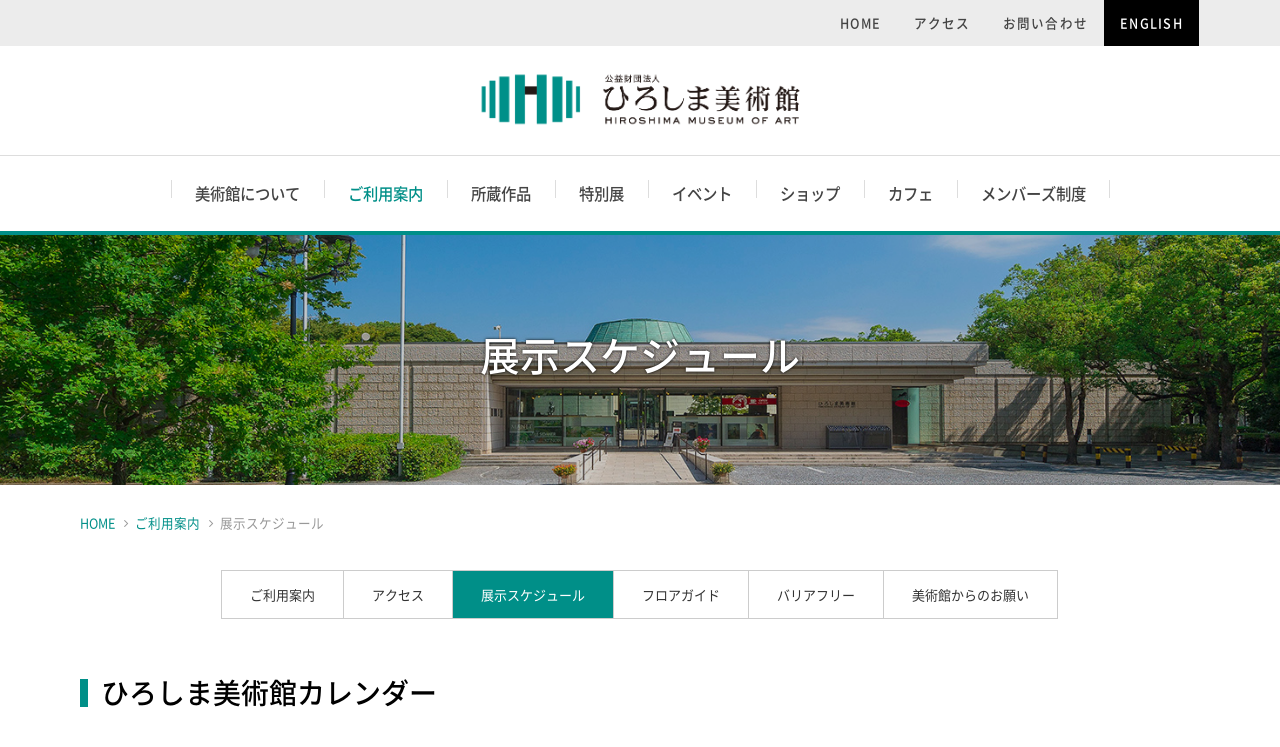

--- FILE ---
content_type: text/html; charset=UTF-8
request_url: https://hiroshima-museum.jp/guide/calendar.html
body_size: 4424
content:
<!DOCTYPE HTML>
<html lang="ja"><!-- InstanceBegin template="/Templates/guide.dwt" codeOutsideHTMLIsLocked="false" -->
<!--[if lt IE 7]> <html class="lt-ie9 lt-ie8 lt-ie7" lang="ja"> <![endif]-->
<!--[if IE 7]> <html class="lt-ie9 lt-ie8" lang="ja"> <![endif]-->
<!--[if IE 8]> <html class="lt-ie9" lang="ja"> <![endif]-->
<!--[if lte IE 9]> <html class="IE" lang="ja"> <![endif]-->
<head>
<meta http-equiv="Content-Type" content="text/html; charset=UTF-8" />
<meta http-equiv="X-UA-Compatible" content="IE=edge">
<meta name="viewport" content="width=device-width,initial-scale=1.0,minimum-scale=1.0,user-scalable=yes">
<meta name="format-detection" content="telephone=no">

 
<link rel="icon" href="../inc/ico/favicon.ico" type="image/x-icon" />
<link rel="Shortcut Icon" type="image/x-icon" href="../inc/ico/favicon.ico" />
<meta name="keywords" content="ひろしま,広島,美術館,フランス近代美術,日本近代美術,洋画,ピカソ,ゴッホ,ムンク,マネ,モネ,岸田劉生,黒田清輝">
<!--OGP-->
<meta property="og:type" content="website">
<meta content="https://www.hiroshima-museum.jp/guide/calendar.html" property="og:url">
<meta property="og:title" content="展示スケジュール - ご利用案内 - [ひろしま美術館]">
<meta content="ひろしま美術館は、印象派を中心としたフランス近代美術と、日本洋画や日本画などの日本近代美術コレクションを所蔵しています。" property="og:description">
<meta property="og:site_name" content="ひろしま美術館">
<meta content="https://www.hiroshima-museum.jp/inc/images/common/ogp.png" property="og:image">
<meta property="og:locale" content="ja_JP">
<meta name="twitter:card" content="summary_large_image">
<meta name="twitter:site" content="https://www.hiroshima-museum.jp/guide/calendar.html">
<meta name="twitter:image" content="https://www.hiroshima-museum.jp/inc/images/common/ogp.png">

<!--//OGP-->

<!-- InstanceBeginEditable name="doctitle" -->
<title>展示スケジュール - ご利用案内 - [ひろしま美術館]</title>
<!-- InstanceEndEditable -->
<!-- GoogleAnalytics-->

<link rel="stylesheet" type="text/css" href="../inc/css/common/font-awesome.min.css">
<link rel="stylesheet" type="text/css" href="../inc/css/common/bace.css">
<link rel="stylesheet" type="text/css" href="../inc/css/common/gridlex.min.css">
	<script type="text/javascript" src="../inc/js/jquery-3.4.1.min.js"></script>
	<script type="text/javascript" src="../inc/js/jquery-migrate-1.0.0.js"></script>
<script>
	jQuery.migrateMute=true</script>
<script type="text/javascript" src="../inc/js/jquery.matchHeight-min.js"></script>
<script type="text/javascript" src="../inc/js/smoothScroll.js"></script>
<script type="text/javascript" src="../inc/js/smartRollover.js"></script>
<script type="text/javascript" src="../inc/js/pageTop.js"></script>
<script type="text/javascript" src="../inc/js/scrollGnavi.js"></script>
<script type="text/javascript" src="../inc/js/jquery.multiple-bgs.min.js"></script>
<script type="text/javascript" src="../inc/js/ofi.min.js"></script>
<script type="text/javascript" src="../inc/js/common.js"></script>
<!--[if lt IE 9]>
	<script src="/inc/js/html5shiv.js"></script>
	<script src="/inc/js/html5shiv-printshiv.js"></script></script>
<![endif]-->

<!-- InstanceBeginEditable name="head" -->
<link href="../guide/inc/css/barrier-free.css" rel="stylesheet" type="text/css">
<link href="../guide/inc/css/calendar.css" rel="stylesheet" type="text/css">
<!-- InstanceEndEditable -->





<script type="text/javascript" src="../inc/js/protector.js"></script>
<!-- Global site tag (gtag.js) - Google Analytics -->
<script async src="https://www.googletagmanager.com/gtag/js?id=UA-37169240-1"></script>
<script>
  window.dataLayer = window.dataLayer || [];
  function gtag(){dataLayer.push(arguments);}
  gtag('js', new Date());

  gtag('config', 'UA-37169240-1');
</script>
</head>
<body>


<!-- header -->
<header id="header">
  <div>
  <ul>
  <li><a href="../index.html">HOME</a></li>
  <li><a href="access.html">アクセス</a></li>
  <li><a href="../contact/">お問い合わせ</a></li>
  <li><a href="../en/index.html" class="lang">ENGLISH</a></li>
  </ul>
  </div>
  <!-- /header -->
</header>

<div id="gnavi_wrap">
<div id="naviToggle"><span></span><span></span><span></span></div>
<h1 class="second"><a href="../index.html">ひろしま美術館</a></h1>
</div>
<!-- nav -->
<nav id="gnavi">
<ul class="gnavi-sub">
  <li class="access"><a href="access.html" data-active-regex="/guide/access.html">アクセス</a></li>
  <li class="language"><a href="../en/index.html" data-active-regex="/en/.*">English</a></li>
</ul>
<ul class="gnavi">
<li><a href="../outline/index.html" data-active-regex="/outline/.*" class="gnavi_01">美術館について</a>
</li>
<li><a href="index.html" data-active-regex="/guide/.*" class="gnavi_02">ご利用案内</a>
</li>
<li><a href="../collection/index.html" data-active-regex="/collection/.*" class="gnavi_03">所蔵作品</a>
</li>
<li><a href="../special/index.html" data-active-regex="/special/.*" class="gnavi_04">特別展</a>
</li>
<li><a href="../event/index.html" data-active-regex="/event/.*" class="gnavi_05">イベント</a>
</li>
<li><a href="../museum-shop/index.html" data-active-regex="/museum-shop/.*" class="gnavi_06">ショップ</a>
</li>
<li><a href="../cafeJardin/index.html" data-active-regex="/cafeJardin/.*" class="gnavi_07">カフェ</a>

</li>
<li><a href="../members/index.html" data-active-regex="/members/.*" class="gnavi_08">メンバーズ制度</a>
  
</li>
<li class="sp-contact">
  <a href="../contact/" data-active-regex="/contact/.*" class="btn green">お問い合わせ</a>
</li>
</ul>
</nav>
<!-- /nav -->

<!-- Container -->
<div id="container">
<!-- InstanceBeginEditable name="caption" -->
  <div id="lowerCaption" class="bg_guide"><h2>展示スケジュール</h2></div>
<!-- InstanceEndEditable -->

<div class="contents">
  <!-- pankuzu -->
    <ul id="pannavi">
      <li class="home"><a href="../index.html">HOME</a></li>
      <!-- InstanceBeginEditable name="pannavi" -->
      <li><a href="../guide/index.html">ご利用案内</a></li>
      <li>展示スケジュール</li>
      <!-- InstanceEndEditable -->

    </ul>
  <!-- /pankuzu -->
</div>

<!-- InstanceBeginEditable name="main" -->

<div class="contents" id="calendar">
    <!-- #BeginLibraryItem "/Library/subnavi_guide.lbi" -->
    <ul id="subnavi">
        <li><a href="index.html">ご利用案内</a></li>
        <li><a href="access.html">アクセス</a></li>
        <li><a href="calendar.html">展示スケジュール</a></li>
        <li><a href="floor.html">フロアガイド</a></li>
        <li><a href="barrier-free.html">バリアフリー</a></li>
        <li><a href="attention.html">美術館からのお願い</a></li>
    </ul>
    <!-- #EndLibraryItem -->


<section>

  <h2 class="yeartitle">ひろしま美術館カレンダー</h2>

  <div class="btnBox">
      <ul class="grid-center abtnBox taC">
          <li class="col-4_sm-12"><a href="../event/index.html" class="btn ">イベントはこちらから</a></li>
          <li class="col-4_sm-12"><a href="../guide/index.html" class="btn ">ご利用案内はこちら</a></li>
      </ul>
    </div>
	
	<!-- ▼ 展示予定スケジュール ▼ -->
	
	<div class="taL schedule_wrap">
		<ul class="schedule_list">
			
            
            <li class="mark_05">特別展　オディロン・ルドンー光の夢、影の輝き（2025/1/11－3/23）</li> 
            <li class="mark_01">特別展　Ukiyo-e 猫百科　ごろごろまるまるネコづくし（4/26－6/22）</li>
			<li class="mark_02">特別展　junaida展「IMAGINARIUM」（7/5－8/31）</li>
			<li class="mark_03">特別展　没後40年　鴨居玲展〈仮題〉（9/13－11/3）</li>
			<li class="line_01">新規寄託記念　コレクション企画展示「生誕100年　柿本幸造　どうぶつ大集合」（2025/11/7－12/7）</li> 
			<li class="mark_04">特別展　白の秘密〈仮題〉（12/13－2026/3/22）</li>
           
	   <!--	<li class="mark_06">マーク06</li> -->
	   	
	   <!--	<li class="line_02">ライン02</li> -->
		</ul>
		<p class="collection_cap">※特別展に該当しない期間はコレクション展示のみご覧いただけます<!--<br>※2026年3月23日（月）～4月10日（金）は展示替えのため休館いたします。--></p>
	</div>
	
	<!-- ▲ 展示予定スケジュール ▲ -->

  <div class="main schedule">
	   <p class="holiday taR"><span class="red">●</span> は休館日</p>
        <div class="grid">
            
            
           
            <!-- ここから１ボックス -->
          <!--<div class="col-3_md-6_xs-12">
            <div class="decorationBox matchHeight">
              <img src="inc/images/calendar/2024/cal_2025.01.jpg" alt="2025年1月カレンダー">
            </div>
          </div>-->
          <!-- ここまで１ボックス -->


          <!-- ここから１ボックス -->
          <!--<div class="col-3_md-6_xs-12">
            <div class="decorationBox matchHeight">
              <img src="inc/images/calendar/2024/cal_2025.02.jpg" alt="2025年2月カレンダー">
            </div>
          </div>-->
          <!-- ここまで１ボックス -->


          <!-- ここから１ボックス -->
         <!-- <div class="col-3_md-6_xs-12">
            <div class="decorationBox matchHeight">
              <img src="inc/images/calendar/2024/cal_2025.03.jpg" alt="2025年3月カレンダー">
            </div>
          </div>-->
          <!-- ここまで１ボックス -->


          <!-- ここから１ボックス -->
          <div class="col-3_md-6_xs-12">
            <div class="decorationBox matchHeight">
              <img src="inc/images/calendar/2025/cal.jpg" alt="2025年4月カレンダー">
            </div>
          </div>
          <!-- ここまで１ボックス -->


          <!-- ここから１ボックス -->
          <div class="col-3_md-6_xs-12">
            <div class="decorationBox matchHeight">
              <img src="inc/images/calendar/2025/cal2.jpg" alt="2025年5月カレンダー">
            </div>
          </div>
          <!-- ここまで１ボックス -->


          <!-- ここから１ボックス -->
          <div class="col-3_md-6_xs-12">
            <div class="decorationBox matchHeight">
              <img src="inc/images/calendar/2025/cal3.jpg" alt="2025年6月カレンダー">
            </div>
          </div>
          <!-- ここまで１ボックス -->


          <!-- ここから１ボックス -->
          <div class="col-3_md-6_xs-12">
            <div class="decorationBox matchHeight">
              <img src="inc/images/calendar/2025/cal4.jpg" alt="2025年7月カレンダー">
            </div>
          </div>
          <!-- ここまで１ボックス -->


          <!-- ここから１ボックス -->
          <div class="col-3_md-6_xs-12">
            <div class="decorationBox matchHeight">
              <img src="inc/images/calendar/2025/cal5.jpg" alt="2025年8月カレンダー">
            </div>
          </div>
          <!-- ここまで１ボックス -->


          <!-- ここから１ボックス -->
          <div class="col-3_md-6_xs-12">
            <div class="decorationBox matchHeight">
              <img src="inc/images/calendar/2025/cal6.jpg" alt="2025年9月カレンダー">
            </div>
          </div>
          <!-- ここまで１ボックス -->
            
            
            <!-- ここから１ボックス -->
          <div class="col-3_md-6_xs-12">
            <div class="decorationBox matchHeight">
              <img src="inc/images/calendar/2025/cal7.jpg" alt="2025年10月カレンダー">
            </div>
          </div>
          <!-- ここまで１ボックス -->


          <!-- ここから１ボックス -->
          <div class="col-3_md-6_xs-12">
            <div class="decorationBox matchHeight">
              <img src="inc/images/calendar/2025/cal8+kakimoto.jpg" alt="2025年11月カレンダー">
            </div>
          </div>
          <!-- ここまで１ボックス -->
            
          
          <!-- ここから１ボックス -->
          <div class="col-3_md-6_xs-12">
            <div class="decorationBox matchHeight">
              <img src="inc/images/calendar/2025/cal9+kakimoto.jpg" alt="2025年12月カレンダー">
            </div>
          </div>
          <!-- ここまで１ボックス -->


           <!-- ここから１ボックス -->
          <div class="col-3_md-6_xs-12">
            <div class="decorationBox matchHeight">
              <img src="inc/images/calendar/2025/cal10.jpg" alt="2026年1月カレンダー">
            </div>
          </div>
          <!-- ここまで１ボックス -->


          <!-- ここから１ボックス -->
          <div class="col-3_md-6_xs-12">
            <div class="decorationBox matchHeight">
              <img src="inc/images/calendar/2025/cal11.jpg" alt="2026年2月カレンダー">
            </div>
          </div>
          <!-- ここまで１ボックス -->


          <!-- ここから１ボックス -->
          <div class="col-3_md-6_xs-12">
            <div class="decorationBox matchHeight">
              <img src="inc/images/calendar/2025/cal12.jpg" alt="2026年3月カレンダー">
            </div>
          </div>
          <!-- ここまで１ボックス --> 


         
        </div>
  <p class="schedule_attn">記載内容は変更になる場合がございます。<!--最新の情報については公式ウェブサイトや<a href="/outline/index.html#accounts">公式SNS</a>にてご確認ください。--></p>

  </div>

  </section>
</div>

<!-- InstanceEndEditable -->
<!--<div id="pagetop"><a href="#"></a></div>-->
<a href="#" class="pageTop"></a>
<!-- /photoBack -->
</div>



<!-- footer -->
<footer id="footer">
  <div class="f_attention">
    <div class="f_inner">
    無断転載、無断複写複製は法律で禁じられています。
    </div>
  </div>
  <div class="f_inner ">
    <ul id="info" class="matchHeight">
     <li class="info_1 matchHeightFooter">
       <a href="../"><img src="../inc/images/common/top/logo_museum.png" alt="公益財団法人 ひろしま美術館"></a>
       <a href="tel:0822232530"  onclick="gtag('event', 'click', {'event_category': 'tel-link','event_label':'tel', 'value': 1});"><img class="tel" src="../inc/images/common/footer/txt_tel.gif" alt="TEL.082－223－2530"></a>
       <p>〒730-0011 広島市中区基町3-2</p>
     </li>
     <li class="info_2 matchHeightFooter">
	 <div class="time_wrap">
		  <div class="clearfix"><span class="label">開館時間</span>
			  <p>9:00～17:00（入館は16:30まで）</p>
		 </div>
	 </div>
	 <div class="time_wrap">
		  <div class="clearfix"><span class="label">休館日</span>
		  <p>月曜日(祝日の場合は翌平日休、特別展会期中は開館)、および年末年始</p></div>
	 </div>
     </li>
     <li class="info_3 matchHeightFooter">
       <a class="btn" href="access.html">アクセス</a>
       <a class="btn" href="../contact/">お問い合わせ</a>
     </li>
    </ul>
  </div>

  <div class="f_address">
    <div class="f_inner">
      <ul>
        <li><a href="../information/sitemap.html">サイトマップ</a></li>
        <li><a href="../information/privacy.html">プライバシーポリシー</a></li>
        <li><a href="../information/credit.html">クレジット</a></li>
        <li><a href="../information/policy.html">ご利用にあたって</a></li>
      </ul>
      <small>Copyright&nbsp;&copy; Hiroshima Museum of Art all rights reserved.</small>
    </div>
  </div>
<!-- /footer -->
</footer>


<!-- InstanceBeginEditable name="jsArea" -->
<!-- InstanceEndEditable -->
<script type="text/javascript" src="/_Incapsula_Resource?SWJIYLWA=719d34d31c8e3a6e6fffd425f7e032f3&ns=2&cb=1299728013" async></script></body>
<!-- InstanceEnd --></html>


--- FILE ---
content_type: text/css
request_url: https://hiroshima-museum.jp/inc/css/common/bace.css
body_size: 136
content:
@charset "utf-8";
/* Imported Styles

----------------------------------------------- */

@import url(init.css);
@import url(navi.css);
@import url(layout.css);
@import url(common.css);
@import url(parts.css);
@import url(print.css);

/*

----------------------------------------------- */


--- FILE ---
content_type: text/css
request_url: https://hiroshima-museum.jp/guide/inc/css/barrier-free.css
body_size: 697
content:
@charset "utf-8";
/* CSS Document */

.dl_typeNormal dt{
	padding: 10px 0 5px 0;
	font-weight: 500;
	font-size: 120%;
}
.dl_typeNormal dt img{
	display: inline-block;
	vertical-align: middle;
	margin-right: 10px;
}

.dl_typeNormal dd {
	margin-bottom: 15px;
}
.dl_typeNormal dd ul{
	margin-top: 5px;
	margin-left: 20px;
}
.dl_typeNormal dd ul li{
	list-style: circle;
	margin-bottom: 10px;
	color: #757575;
}

.mapImg {
/*	padding-top: 60px;*/
	text-align: center;
	clear: both;
	padding: 5vw 0;
}

/*
.txt.end {
	margin-bottom: 20px;
}
*/

/*カレンダー*/
/*
.calendarWrapper {
	margin: 0 20px;
	position: relative;
}
.calendarWrapper .exhibition {
	position: absolute;
	border-left: #99875c solid 5px;
	padding-left: 5px;
	margin-top: 50px;
}
.calendarWrapper .exhibition span {
	font-size: 80%;
}
table.calendar {
	width: 100%;

}
table.calendar th {
	text-align: center;
	vertical-align: middle;
}
table.calendar th,
table.calendar td {
	border: solid 1px #CCC;
	border-collapse: collapse;
	line-height: 1.2em;
}
table.calendar th.head {
	height: 48px;
}
table.calendar td {
	border-bottom: solid 1px #ececec;
	border-top: solid 1px #ececec;
}
table.calendar td span {
	font-size: 80%;
}
table.calendar td.detail {
	width: 30%;
}
table.calendar td a.box {
	padding: 4px;
	margin-left: 20px;
	display: block;
}
table.calendar td.line {
	background-image: url(../../../guide/inc/images/calendar/line.gif);
	background-repeat: repeat-y;
	background-position: 10px top;
}
tr.bgColor {
	background-color: #f7f7f7;
}
table.calendar .number {
	text-align: center;
	font-size: 210%;
	width: 10%;
	height: 79px;
	vertical-align: middle;
}
table.calendar .number span {
	font-size: 60%;
}*/


--- FILE ---
content_type: text/css
request_url: https://hiroshima-museum.jp/guide/inc/css/calendar.css
body_size: 968
content:
@charset "utf-8";


#calendar .btnBox{
	margin-bottom: 50px;
	padding-top: 20px;
}

#calendar .abtnBox li{
	margin-bottom: 5px;
	padding-bottom: 0;
}
#calendar a.btn{
	display: block;
	padding-left: 0px;
	padding-right: 0px;
}

@media print{
	#gnavi_wrap{
		display: none;
	}
	h3.h3_typeA {
		padding: 0;
		margin: 0;
		height: auto;
		border-bottom: none;
	}
	.list_navi {
		display: none;
	}
}

.schedule{
	text-align: center;
	margin-top: 20px;
	padding: 0 25px;
}
@media screen and (max-width: 800px){
	.schedule img{
		width: 100%;
	}
}

h3.yeartitle{
	margin-top: 1rem;
}
.holiday {
	font-size: 1.1rem;
	padding-right: 1rem;
}
.holiday span.red {
	font-size: 150%;
	color: #E60012;
}
div.main.schedule .grid:first-child{
	margin-top: 0 !important;
}

/* ▼ 展示予定スケジュール ▼　*/

.schedule_wrap {
 padding: 0 25px;		
	}

.schedule_list {
	font-size: 1.1rem;
	font-weight: 500;
}

@media screen and (max-width: 576px) {
	.schedule_list{
		font-size: .9rem;}
}

.mark_01,
.mark_02,
.mark_03,
.mark_04,
.mark_05,
.mark_06,
.line_01,
.line_02 {
	position: relative;
	padding-left: 3em;
}

.mark_01::before {
	position: absolute;
	content: "";
	border: 8px solid #ADDEF8;/*mark_01_色変更個所*/
	width: 1.5em;
	left: 0;
	top: 23%;
}

.mark_02::before {
	position: absolute;
	content: "";
	border: 8px solid #FEDE84;/*[mark_02]_色変更個所*/
	width: 1.5em;
	left: 0;
	top: 23%;
}

.mark_03::before {
	position: absolute;
	content: "";
	border: 8px solid #F7C3C2;/*[mark_03]_色変更個所*/
	width: 1.5em;
	left: 0;
	top: 23%;
}

.mark_04::before {
	position: absolute;
	content: "";
	border: 8px solid #BEDFC2;/*[mark_04]_色変更個所*/
	width: 1.5em;
	left: 0;
	top: 23%;
}

.mark_05::before {
	position: absolute;
	content: "";
	border: 8px solid #E9C0AD;/*[mark_05]_色変更個所*/
	width: 1.5em;
	left: 0;
	top: 23%;
}

.mark_06::before {
	position: absolute;
	content: "";
	border: 8px solid #6BC8F3;/*[mark_06]_色変更個所*/
	width: 1.5em;
	left: 0;
	top: 23%;
}

.line_01::before {
	position: absolute;
	content: "";
	border: 2px solid #EF931E;/*[line_01]_色変更個所*/
	width: 2.3em;
	left: 0;
	top: 46%;
}

.line_02::before {
	position: absolute;
	content: "";
	border: 2px solid #6BC8F3; /*[line_02]_色変更個所*/
	width: 2.3em;
	left: 0;
	top: 46%;
}


/*　▲ 展示予定スケジュール ▲　*/

.collection_cap{
	margin-top: 1rem;
	font-size: 1.1rem;
}

.schedule_attn {
	padding: 10px 20px;
	max-width: 100%;
	border: 1.5px solid #008f88;
	text-align: left;
}

.schedule_attn a {
	color: #333;
	text-decoration: none;
	background: linear-gradient(transparent 70%, #ff6 30%);
}

.schedule_attn a:hover {
	text-decoration: none;
	opacity: .8;
}


@media screen and (max-width: 768px) {
	.schedule_attn {
		max-width: 93%;
		margin: 0 auto;
	}
}

@media screen and (max-width: 576px) {
	.schedule_attn {
		max-width: 86%;
	}
}


--- FILE ---
content_type: text/css
request_url: https://hiroshima-museum.jp/inc/css/common/navi.css
body_size: 1405
content:
@charset "utf-8";

/*-----------------------------------------
   gnavi
----------------------------------------- */
#gnavi  {
	border-top: 1px solid #ddd;
	border-bottom: 4px solid #008F88;
	font-weight: bold;
	font-size: 110%;
}
.gnavi-sub {
	display: none;
}
.gnavi {
	width: 1120px;
	margin: 0 auto;
	position: relative;
	z-index: 10;
	display: flex;
	justify-content: center;
}
@media screen and (max-width: 1140px) {
	.gnavi {
		width: 100%;
	}
}

.gnavi li.active ul {
	display: block;
}
.gnavi li a {
	display: block;
	color: #444444;
	outline: none;
	position: relative;
	z-index: 100;
	text-decoration: none;
	text-align: center;
	padding: 24px 24px;
	font-weight: 500;
	transition: .15s color,.15s background-color;
}
.gnavi li a:not(.btn):hover,
.gnavi li a.active{
	color: #008F88;
}
.gnavi li a:before {
	content: "";
	position: absolute;
	width: 1px;
	height: 1.2em;
	background-color: #ddd;
	left: 0;
}
.gnavi li a.gnavi_08:after {
	content: "";
	position: absolute;
	width: 1px;
	height: 1.2em;
	background-color: #ddd;
	right: 0;
}
.gnavi li a:hover,
.gnavi li:hover a,
.gnavi li.active a {
	background-position: 0 -62px;
}
.gnavi li.sp-contact {
	display: none;
}

@media screen and (max-width:955px) {
	#gnavi_wrap {
		position: fixed;
		top: 0;
		width: 100%;
		background: #FFF;
		z-index: 10;
		height: 58px;
		box-shadow: 0px 1px 1px 0px #CCC;
	}
	#gnavi {
		font-weight: normal;
		position: fixed;
		padding: 56px 0 0 0;
		background: #FFF;
		width: 100%;
		height: 100%;
		opacity: 0;
		visibility: hidden;
		top: 0;
		transition: opacity .3s cubic-bezier(0.6, 0, 0.2, 1), visibility .3s cubic-bezier(0.6, 0, 0.2, 1), top .5s cubic-bezier(0.6, 0, 0.2, 1);
		transition-delay: 0s;
		z-index: 9;
		overflow-y: auto;
	}
	.sp-nav-open #gnavi {
		opacity: 1;
		visibility: visible;
		top: 0;
	}
	.gnavi-sub {
		display: flex;
		justify-content: flex-end;
		padding: 0 ;
		background: #ececec;
		border-top: 1px solid #ccc;
		border-bottom: 1px solid #ccc;
	}
	.gnavi-sub li {
		display: inline-block;
		margin-left: 0;
		width: 50%;
	}
	.gnavi-sub li a {
		display: block;
		height: 50px;
		line-height: 50px;
		font-size: 100%;
		color: #444444;
		text-decoration: none;
		font-weight: 400;
		text-align: center;
	}

	.gnavi-sub li.access {
		 background: #f3f3f3;
	}
	.gnavi-sub li.access a:hover {
		color: #008F88;
	}
	.gnavi-sub li.access a:before {
		content: '';
		display: inline-block;
		position: relative;
		background: url(../../images/top/img_ico_access.png) no-repeat left center;
		background-size: contain;
		width: 13px;
		height: 18px;
		top: 3px;
		left: 5px;
		margin-right: 10px;
	}
	.gnavi-sub li.language a {
		color: #fff;
		background-color: #000000;
		transition: .2s background-color ease;
	}
	.gnavi-sub li.language:hover a {
		background-color: #008F88;
	}
	.gnavi {
		width: 100%;
		flex-direction: column;
	}
	.gnavi li{
		border-bottom: 1px solid #ddd;
		margin: 0;
	}
	.gnavi li:last-child{
		margin: 0 10px;
	}
	.gnavi li:last-child a{
		text-align: center;
		font-size: 100%;
	}
	.gnavi li a {
		text-align: left;
		padding: 18px 16px;
		font-size: 90%;
		position: relative;
	}
	.gnavi li a.gnavi_08:after,.gnavi li a:after {
		font-family: 'fontawesome';
		content: '\f0da';
		position: absolute;
		right: 1em;
		color: #008F88;
		background: transparent;
		width: auto;
	}
	.gnavi li a:before {
		display: none;
	}
	.gnavi li.sp-contact {
		display: block;
		padding: 24px 0;
		border-bottom: none;
	}
}

/*-----------------------------------------
		naviToggle
----------------------------------------- */
#naviToggle {
	display: none;
}

@media screen and (max-width:955px) {
	#naviToggle {
		display: block;
		position: fixed;
		width: 58px;
		height: 58px;
		right: 0;
		background-color: #008F88;
		cursor: pointer;
		z-index: 200;
	}
	#naviToggle:after {
		display: block;
		content: "メニュー";
		color: #FFF;
		font-size: 60%;
		position: absolute;
		bottom: 5px;
		width: 100%;
		text-align: center;
	}
	#naviToggle span {
		display: block;
		position: absolute;
		width: 50%;
		height: 2px;
		left: 50%;
		background: #FFF;
		margin-left: -25%;
		transition: transform .5s ease-in-out, -webkit-transform .5s ease-in-out;
	}
	#naviToggle span:nth-child(1) {
		top: 12px;
	}
	#naviToggle span:nth-child(2) {
		top: 21px;
		opacity: 1;
		transition: opacity .5s ease-in-out;
	}
	#naviToggle span:nth-child(3) {
		top: 30px;
	}
	.sp-nav-open #naviToggle span:nth-of-type(1) {
	-webkit-transform: translateY(10px) rotate(-315deg);
	transform: translateY(10px) rotate(-315deg);
	}
	.sp-nav-open #naviToggle span:nth-of-type(2) {
		opacity: 0;
	}
	.sp-nav-open #naviToggle span:nth-of-type(3) {
		-webkit-transform: translateY(-8px) rotate(315deg);
		transform: translateY(-8px) rotate(315deg);
	}
}


--- FILE ---
content_type: text/css
request_url: https://hiroshima-museum.jp/inc/css/common/layout.css
body_size: 2371
content:
@charset "utf-8";



/*-----------------------------------------
   header
----------------------------------------- */
#header {
	background-color: #ececec;
}
#header div {
	width: 1120px;
	margin: 0 auto;
	overflow: hidden;
}
@media screen and (max-width: 1140px) {
	#header div {
		width: 100%;
	}
}
#header ul {
	float: right;
	padding-right: 1px;
    font-size: 90%;
    letter-spacing: 0.1em;
}
#header ul li {
	display: inline-block;
	float: left;
	padding-left: 0px;
}
#header ul a {
	display: block;
	color: #444444;
	text-decoration: none;
	padding: 12px 16px;
	font-weight: 500;
}
#header ul a:hover {
	color: #008F88;
}

#header ul a.lang {
  color: #fff;
  background-color: #000;
	transition: background-color .15s;
}
#header ul a.lang:hover {
  background-color: #008F88;
}

@media screen and (max-width:955px) {
	#header {
		display: none;
	}
}
/*-----------------------------------------
   gnavi
----------------------------------------- */
#gnavi_wrap h1.top,
#gnavi_wrap h1.second{
	background: url(../../images/common/top/logo_museum.png) no-repeat left top;
	background-size: contain;
	width: 333px;
	height: 61px;
	margin: 24px auto 24px auto;
}
#gnavi_wrap h1.top a,
#gnavi_wrap h1.second a{
	display: block;
	width: 333px;
	height: 61px;
	text-indent: -9999px;
	outline: none;
}
@media screen and (max-width:955px) {
	#gnavi_wrap h1.top,
	#gnavi_wrap h1.second {
		position: fixed;
		top: 5px;
		left: 5px;
		width: 250px;
		height: auto;
		margin: 0;
		z-index: 100;
	}
	#gnavi_wrap h1.top a,
	#gnavi_wrap h1.second a{
		height: 48px;
		width: initial;
	}
}

/*-----------------------------------------
   contents
----------------------------------------- */
#container {
/*	line-height: 2em;*/
}

.contents {
	max-width: 1120px;
	margin: 0 auto;
}
@media screen and (max-width:1024px) {
	.contents {
		padding: 0 10px;
	}
}
@media screen and (max-width:955px) {
	.contents {
		padding: 0 8px;
	}
}

/*-----------------------------------------
 pagetop（スマホでズレる修正前）
----------------------------------------- */
/*
#pagetop {
	text-align:right;
	position: fixed;
	right: 5px;
	padding: 0 0 5px 0;
	z-index: 1;
}
#pagetop a {
	position: relative;
	display: block;
	background-color: #008F88;
	width: 50px;
	height: 50px;
	border-radius: 50%;
	transition: background-color .2s;
}
#pagetop a:hover {
	background-color: #006f6a;
}
#pagetop a:after {
	position: absolute;
	top: -4px;
	display: block;
	content: '\f106';
	font-family: 'fontawesome';
	color: #FFF;
	font-size: 48px;
	transform: translate(30%, 45%);
	-ms-transform: translate(30%, 45%);
}
* html #pagetop {
	position: absolute;
	right: 20px;
	bottom: 603px !important;
}
*/
/*-----------------------------------------
   pageTop（スマホでズレる修正後）
----------------------------------------- */
a.pageTop {
    position: fixed;
    right: 5px;
    bottom: 5px;
    color: #fff;
	width: 50px;
	height: 50px;
    z-index: 2;
	display: none;
	text-decoration: none;
}
a.pageTop:before {
    content: "";
    display: block;
	width: 50px;
	height: 50px;
	border-radius: 50%;
    position: absolute;
    left: 0;
    top: 0;
    background: #008F88;
	transition: background-color .2s;
}
a.pageTop:after {
	content: '\f106';
	font-family: 'fontawesome';
	color: #FFF;
	font-size: 48px;
    display: block;
    text-align: center;
	width: 50px;
	height: 50px;
    line-height: 40px;
    position: absolute;
    left: 0;
    top: 2px;
}
a.pageTop:hover:before{
    left: 0px;
	background-color: #006f6a;
}
/*-----------------------------------------
   footer
----------------------------------------- */
#footer {
	position: relative;
	border-top: 1px solid #dddddd;
}
#footer a.btn {
	display: block;
	padding: 8px 16px;
}
#footer .f_inner {
	width: 1120px;
	margin: 0 auto;
}
@media screen and (max-width: 1140px) {
	#footer .f_inner {
		width: 100%;
	}
}
@media screen and (max-width: 1120px) {
	#footer .f_inner {
		padding-left: 10px;
		padding-right: 10px;
	}
}
#footer #f_inner {
	width: 1120px;
	margin: 0 auto;
	overflow: hidden;
}
@media screen and (max-width: 1140px) {
	#footer #f_inner {
		width: 100%;
	}
}


/* info */
#footer #info {
	width: 1120px;
	margin: 0 auto;
	padding: 20px 0 60px;
	overflow: hidden;
	position: relative;
}
@media screen and (max-width: 1140px) {
	#footer #info {
		width: 100%;
	}
}
@media screen and (max-width: 1120px) {
	#footer #info {
		padding-left: 15px;
		padding-right: 15px;
	}
}
#footer #info:after {
	content: "";

/*		フッターアニメーション*/
	background-image: url('../../images/common/footer/img_footer_cat_walking.gif');
	width: 1120px;
	height: 100px;
	bottom: -4px;
	right: 0px;
	position: absolute;
	background-size: contain;
}
@media screen and (max-width: 1140px) {
	#footer #info:after {
		width: 100%;
	}
}
#footer #info li {
	float: left;
	padding: 8px 15px;
	margin:  0;
	border-right: 1px solid #DDD;
	/* min-height: 300px; */
}
#footer #info li:first-child {
	padding-left: 0;
}



/* フッタの"開館時間"と"休館日"の表示切替 */
#footer #info .mobile{
	display: none;
}
	@media screen and (max-width: 955px) {
		#footer #info .mobile{
			display:block;
		}
		#footer #info .info_2.pc{
			display:none;
		}
	}

#footer #info .info_1 {
	width: 30%;
}

#footer #info .info_2 {
	width: 40%;
}

#footer #info .info_3 {
	width: 30%;
}



@media screen and (max-width: 955px) {
	#footer #info .info_1 ,
	#footer #info .info_2 ,
	#footer #info .info_3 {
		float: none;
		text-align: center;
		width: 100%;
	}

}


#footer #info li:last-child {
	border-right: 0;
	padding: 16px 0 0 16px;
}

#footer #info img {
	width: 300px;
	height: auto;
	display: block;
}

@media screen and (max-width: 955px) {
	#footer #info img {
		margin: 0 auto;
	}
}

#footer #info .tel {
	width: 250px;
	margin-top: 15px;
	height: auto;
}

@media screen and (max-width: 955px) {
	#footer #info img {
		margin: 10px auto 0 auto;
	}
}

#footer #info .tel + p {
	margin-top: 10px;
}
#footer #info p {
	margin: 10px 0 15px;
	overflow: hidden;
}

#footer #info .info_2 .time_wrap:first-child{
	margin-bottom: 20px;

}

#footer #info .info_2 .label{
	float: left;
	min-width: 100px;
	text-align: center;
}

#footer #info .info_2 p{
	margin: 0;
	padding: 0;
	padding-left: 20px;
	line-height: 1.6;
}

@media screen and (max-width: 955px) {
	#footer #info .info_2 .label{
		float: none;
		margin: 0 auto;
	}

	#footer #info .info_2 p{
		padding: 0;
	}
}

#footer #info .info_2  p.txt-small {
	line-height: 1.5;
	/* margin: 0;
	padding: 0; */
}

#footer #info .info_3 a.btn {
	display: block;
}

#footer #info .info_3 a.ico_facebook{
	display: block;
	text-align: center;
	text-decoration: none;
}

#footer #info .info_3 a.ico_facebook img {
	width:  40px;
/*	margin: 10px auto 0 auto;*/
	display: inline-block;
	vertical-align: middle;
	margin-right: 15px;
}

#footer #info .info_3 a.ico_facebook span{
	color: #444;
}

@media screen and (max-width: 955px) {
	#footer #info .info_3 a.btn {
		margin: 10px 0;
	}

	#footer #info .info_3 a.ico_facebook img{
		margin: 0 15px 0 0;
	}
}



#footer .f_attention {
	background-color: #F9F9F9;
	padding: 15px 0 15px 0;
	border-bottom: 1px solid #DDD;
	color: #666;
	font-size: 85%;
}

.f_address {
	text-align: center;
	padding: 20px 0 0 0;
	height: 50px;
	background-color: #000;
	color: #FFF;
	font-size: 85%;
}

.f_address ul{
	display: inline-block;
	float: left;
}
.f_address ul li{
	display: inline-block;
	padding-left: 1em;
}
.f_address ul li a{
	display: block;
	color: #FFF;
	text-decoration: none;
}
.f_address ul li a:before{
	font-family: 'fontawesome';
	content : '\f0da';
	margin-right: 5px;
}
.f_address small{
	float: right;
}

@media screen and (max-width:955px) {
	#footer {
		width: 100%
	}
	#footer .f_inner {
		width: 100%;
		margin: 0 auto;
		padding: 0 8px;
	}
	#footer #info {
		width: 100%;
		margin: 0 auto 20px;
		padding: 20px 0;
		overflow: hidden;
	}
	#footer #info:after {
		display: none;
	}
	#footer #info li {
		width: 100%;
		float: none;
		min-height: inherit;
		border-right: none;
		border-bottom: 1px solid #DDD;
		margin: 8px 0 0;
		margin-bottom: 0;
	}
	#footer #info li:last-child {
		padding: 0;
	}
	.f_address {
		height: 100%;
	}
	.f_address ul{
		display: block;
		float: none;
		margin-bottom: 16px;
	}
	.f_address ul li{
/*
		padding: 8px 0;
		display: block;
*/
	}
	.f_address small{
		float: none;
		display: block;
		margin-bottom: 14px;
	}
	#footer #info .tel {
		width: 290px;
		height: auto;
	}
	/* ひろしま観光ループパス */
	#footer #info .info_3 img {
		width: 192px;
		height: auto;
	}
}
@media screen and (max-width:600px) {
	#footer #info .tel {
		width: 50%;
		height: auto;
	}

	#footer .f_address {
		padding-top: 10px;
		margin: 0;
	}

	#footer .f_inner ul {
		display: flow-root;
	}

	#footer .f_inner li {
		line-height: 1.2;
		width: 50%;
		float: left;
		padding: 8px 0;
	}

	#footer .f_inner small {
		margin-top: 10px;
	}
}

/*-----------------------------------------
   grids
----------------------------------------- */

.grid{
	margin-top: 28px !important;
}

@media screen and (max-width: 955px) {
	/* sp時横ブレ防止 */
	[class*=grid-], [class*=grid_], [class~=grid] {
		margin: 0!important;
	}
	[class~=grid] [class*="col"] {
		padding-left: 5px;
		padding-right: 5px;
	}
}


--- FILE ---
content_type: text/css
request_url: https://hiroshima-museum.jp/inc/css/common/common.css
body_size: 6843
content:
@charset "UTF-8";
/*-----------------------------------------
body
----------------------------------------- */
@font-face {
  font-family: 'Noto Sans JP';
  font-style: Light;
  font-weight: 300;
  src: local("NotoSansJP-Light.otf"), url("../../fonts/NotoSansCJKjp/NotoSansJP-Light.otf") format("opentype"), url("../../fonts/NotoSansCJKjp/NotoSansJP-Light.woff") format("woff"), url("../../fonts/NotoSansCJKjp/NotoSansJP-Light.woff2") format("woff2"); }
@font-face {
  font-family: 'Noto Sans JP';
  font-style: normal;
  font-weight: 400;
  src: local("NotoSansJP-Regular.otf"), url("../../fonts/NotoSansCJKjp/NotoSansJP-Regular.otf") format("opentype"), url("../../fonts/NotoSansCJKjp/NotoSansJP-Regular.woff") format("woff"), url("../../fonts/NotoSansCJKjp/NotoSansJP-Regular.woff2") format("woff2"); }
@font-face {
  font-family: 'Noto Sans JP';
  font-style: medium;
  font-weight: 500;
  src: local("NotoSansJP-Regular.otf"), url("../../fonts/NotoSansCJKjp/NotoSansJP-Medium.otf") format("opentype"), url("../../fonts/NotoSansCJKjp/NotoSansJP-Medium.woff") format("woff"), url("../../fonts/NotoSansCJKjp/NotoSansJP-Medium.woff2") format("woff2"); }
@font-face {
  font-family: 'Noto Sans JP';
  font-style: Bold;
  font-weight: 700;
  src: local("NotoSansJP-Bold.otf"), url("../../fonts/NotoSansCJKjp/NotoSansJP-Bold.otf") format("opentype"), url("../../fonts/NotoSansCJKjp/NotoSansJP-Bold.woff") format("woff"), url("../../fonts/NotoSansCJKjp/NotoSansJP-Bold.woff2") format("woff2"); }
/*-----------------------------------------
html
----------------------------------------- */
html {
  font-size: 14px; }

/*-----------------------------------------
body
----------------------------------------- */
* {
  box-sizing: border-box; }

body {
  /*	font-size: 14px;*/
  line-height: 1.5;
  font-family: "Noto Sans JP", "ヒラギノ角ゴ Pro W3", "Hiragino Kaku Gothic Pro", "メイリオ", Meiryo, Osaka, "ＭＳ Ｐゴシック", "MS PGothic", sans-serif;
  font-feature-settings: "palt";
  color: #424242;
  box-sizing: border-box;
  position: relative;
  /* 上に戻るボタン用 */ }

.f_sans-serif {
  font-family: "ヒラギノ角ゴ Pro W3", "Hiragino Kaku Gothic Pro", "メイリオ", Meiryo, Osaka, "ＭＳ Ｐゴシック", "MS PGothic", sans-serif; }

p {
  font-size: 1rem;
  line-height: 2; }
  p + p {
    padding: 5px 0; }
  p:last-child {
    margin-bottom: 0; }

img {
  max-width: 100%;
  height: auto; }

/*-----------------------------------------
Caption
----------------------------------------- */
#lowerCaption {
  display: block;
  position: relative;
  width: 100%;
  height: 250px;
  text-align: center;
  overflow: hidden;
  /*	background-size: cover;*/
  /*	background-position: center;*/
  /*	background-repeat: no-repeat;*/
  background-image: url(../../images/outline/bg_ttl_outline.jpg);
  background-image: url("../../images/guide/bg_ttl_guide.jpg");
  background-repeat: no-repeat;
  background-size: cover;
  background-position: center; }
  #lowerCaption h2 {
    color: #FFF;
    font-size: 40px;
    font-weight: 500;
    text-shadow: 0px 0px 3px black;
    border: none;
    margin: 0;
    padding: 0;
    z-index: 1;
    min-height: 40px;
    line-height: 1;
    padding: 100px 0; }
    #lowerCaption h2:before {
      display: none; }
  #lowerCaption:after {
		background-color: rgba(0,0,0,0.2);
/*    background: url("../../images/common/bg/bg_dot.png");*/
    z-index: 1;
    top: 0;
    left: 0;
    width: 100%;
    height: 250px;
    content: "";
    display: block;
    position: absolute; }
  #lowerCaption h2 {
    height: 250px;
    z-index: 2;
    position: relative; }
  #lowerCaption.bg_outline {
    background-image: url(../../images/outline/bg_ttl_outline.jpg); }
  #lowerCaption.bg_special {
    background-image: url("../../images/special/bg_ttl_special.jpg"); }
  #lowerCaption.bg_event {
    background-image: url(../../images/event/bg_ttl_event.jpg); }
  #lowerCaption.bg_shop {
    background-image: url(../../images/museum-shop/bg_ttl_museum-shop.jpg); }
  #lowerCaption.bg_tea-room {
    background-image: url(../../images/cafeJardin/bg_ttl_tea-room.jpg); }
  #lowerCaption.bg_members {
    background-image: url(../../images/members/bg_ttl_members.jpg); }
  #lowerCaption.bg_parts {
    background-image: url("../../images/common/lowercaption/bg_parts.png"); }
  #lowerCaption.bg_guide {
    background-image: url("../../images/guide/bg_ttl_guide.jpg"); }
  #lowerCaption.bg_collection {
    background-image: url("../../images/collection/bg_ttl_collection.jpg"); }


.lt-ie9 #photoBack {
  background-position: 0 -50px; }

@media screen and (max-width: 800px) {
  #lowerCaption {
    top: 48px;
    height: auto;
    padding: 80px 0 60px; }
    #lowerCaption h2 {
      font-size: 30px;
      height: auto;
      padding: 0; } }
/*-----------------------------------------
contents
----------------------------------------- */
section {
  padding: 0 0 50px; }
  section:last-child {
    /*	margin-bottom: 50px;*/ }

div.subheadin {
  margin: 2rem 0; }

/* 左右にpaddingが必要な場合  TODO : 必要ないクラスなので消すこと*/
.main {
  padding: 0 20px 0 20px; }

/*-----------------------------------------
a
----------------------------------------- */
/* 矢印なし リンク */
.contents a {
  color: #008F88;
  padding-left: 0;
  position: relative;
  text-decoration-color: transparent;
  transition: color .15s, text-decoration-color .15s; }
  .contents a:before {
    font-family: 'fontawesome';
    position: relative;
    left: 0;
    margin-right: 8px;
    transition: left .2s; }
  .contents a:hover {
    text-decoration: underline; }
  .contents a.arrow {
    color: #008F88;
    padding-left: 3px;
    position: relative;
    text-decoration-color: transparent;
    transition: color .15s, text-decoration-color .15s; }
    .contents a.arrow:before {
      content: '\f0da'; }

/* 矢印有り リンク */
a.arrow:hover {
  color: #006f6a;
  text-decoration-color: #006f6a; }
  a.arrow:hover:before {
    left: 8px; }
a[target="_blank"]:before {
  content: '\f08e'; }
a[target="_blank"]:hover:before {
  left: 0; }
a[href$=".pdf"]:before {
  content: '\f1c1'; }
a[href$=".pdf"]:hover:before {
  left: 0; }

/* 外部リンク */
/* pdfリンク */
/*アイコンなしリンク */
.without-icon:before {
  content: none !important; }

/* #contents a:link,
#contents a:visited {
color: #000;
text-decoration: none;
}
#contents a:hover {
/* color: #806933; */
/* text-decoration: underline; */
/* }
#contents #pannavi a:link,
#contents #pannavi a:visited {
color: #806933;
text-decoration: none;
}
#contents #pannavi a:hover {
color: #806933;
text-decoration: underline;
}
.info_other a:link,
.info_other a:visited {
color: #939393 !important;
}
.info_other a:hover {
color: #939393 !important;
}  */
/* 矢印付リンク(大) */
a.link_type_normal,
.link_type_normal a {
  /* background: url(../../images/common/bg_arrow_l01_on.gif) no-repeat 3px center; */
  /* padding-left: 25px; */
  /* color: #806933 !important; */
  /* text-decoration: underline !important; */ }

@media print {
  a.link_type_normal,
  .link_type_normal a {
    padding-left: 55px; } }
a.link_type_normal:hover,
.link_type_normal a:hover {
  /* background: url(../../images/common/bg_arrow_l01_off.gif) no-repeat 5px center; */
  /* text-decoration: none !important; */ }

/* アンカー */
.anchor a {
  color: #666666 !important;
  text-decoration: none !important;
  display: inline-block;
  margin: 0 10px; }
  .anchor a:hover {
    color: #008f88 !important; }
  .anchor a:before {
    content: '\f0d7'; }
  .anchor a:hover:before {
    left: 0; }
.anchor.nav {
  margin-bottom: 60px; }

@media screen and (max-width: 600px) {
  .anchor.nav {
    border-bottom: 1px dashed #ccc;
    border-top: 1px dashed #ccc;
    padding: 15px 0; } }
/*-----------------------------------------
subnavi
----------------------------------------- */
#subnavi {
  font-size: 0;
  margin: 30px 0 60px 0;
  text-align: center; }
  #subnavi li {
    display: inline-flex;
    margin-left: -1px;
    margin-top: -1px;
    border: 1px solid #CCC;
    font-size: 13px;
    transition: background-color 0.15s, color 0.15s; }
    #subnavi li:last-child {
      border-right: 1px solid #CCC; }
    #subnavi li a {
      text-decoration: none;
      display: inline-block;
      padding: 12px 28px;
      color: #333; }
      #subnavi li a:before {
        display: none;
        text-decoration: none; }
      #subnavi li a:hover, #subnavi li a.active {
        background-color: #008f88;
        color: #FFF;
        text-decoration: none; }

@media screen and (max-width: 800px) {
  #subnavi {
    margin-bottom: 40px;
    text-align: left; }
    #subnavi li {
      width: 33%; }
      #subnavi li a {
        padding: 10px;
        width: 100%;
        text-align: center; } }
@media screen and (max-width: 600px) {
  #subnavi li {
    border-right: 1px solid #CCC;
    width: 50%;
    letter-spacing: -1px; }
    #subnavi li a {
      display: inline-block;
      padding: 12px 0; } }
/*-----------------------------------------
pannavi
----------------------------------------- */
#pannavi {
  font-size: 90%;
  margin: 20px 0;
  padding: 7px 0 6px 0;
  line-height: 1.6; }
  #pannavi li {
    padding: 0 6px 0 0;
    display: inline-block;
    color: #999999; }
    #pannavi li:before {
      content: '\f105';
      font-family: 'fontawesome';
      margin-right: 6px; }
    #pannavi li.home:before,
    #pannavi li a:before {
      display: none; }

@media screen and (max-width: 800px) {
  #pannavi {
    margin-top: 48px; } }
/*-----------------------------------------
h (見出し)
----------------------------------------- */
h2 {
  position: relative;
  /*	font-size: 28px;*/
  font-size: 2rem;
  font-weight: 500;
  color: #000000;
  /*	margin: 0 0 25px 0;*/
  margin-bottom: 1.785rem;
  padding: 0 0 1rem 1.5rem;
  border-bottom: 3px solid #ececec;
  line-height: 2rem; }
  h2:before {
    content: "";
    display: block;
    position: absolute;
    height: 2rem;
    width: 0.6rem;
    /*	top: 1rem;*/
    left: 0;
    background-color: #008f88; }

h3 {
  font-size: 21px;
  font-size: 1.5rem;
  font-weight: 500;
  margin: 0 0 14px 0;
  margin-bottom: 1rem;
  padding: 0 0 6px 0;
  color: #008f88;
  border-bottom: 3px dotted #cccccc;
  line-height: 2rem; }

h4 {
  font-size: 20px;
  font-size: 1.428rem;
  font-weight: 600;
  color: #000000;
  padding-bottom: 5px;
  margin: 0 0 20px 0;
  margin-bottom: 1rem;
  border-bottom: 1px solid #ccc;
  line-height: 2rem; }

h5 {
  font-size: 17px;
  font-weight: 600;
  color: #000000;
  margin: 0 0 11px 0;
  margin-bottom: 0.785rem;
  /*	padding: 2px 0 2px 12px;*/
  padding-left: 12px;
  border-left: 3px solid #008f88;
  line-height: 1.5; }

@media screen and (max-width: 600px) {
  h2 {
    font-size: 24px;
    padding: 0 0 15px 18px;
    margin: 0 0 15px 0; }
    h2:before {
      height: 25px;
      top: 4px; }

  h3 {
    margin: 0 0 15px 0; } }
p + h2 {
  margin-top: 100px; }
p + h3,
p + h4,
p + h5 {
  margin-top: 42px; }

/*　ttl_typeA(波括弧) */
.ttl_typeA {
  color: #000000 !important;
  position: relative;
  display: inline-block;
  border-bottom: none;
  text-align: center;
  font-weight: 500;
  letter-spacing: 0.11em;
  padding: 0 15px 15px 30px;
  font-size: 20px;
  margin-top: 8px;
  margin-bottom: 16px; }
  .ttl_typeA:before {
    content: "";
    position: absolute;
    background-image: url("../../images/common/img_brace_left.png");
    background-size: cover;
    width: 10px;
    height: 72px;
    left: 0;
    top: 0;
    border-bottom: none; }
  .ttl_typeA:after {
    content: "";
    position: absolute;
    background-image: url("../../images/common/img_brace_right.png");
    width: 10px;
    height: 72px;
    right: 0;
    top: 0;
    background-size: cover;
    border-bottom: none; }
  .ttl_typeA span {
    display: block;
    font-size: 70%;
    margin-top: 5px;
    font-size: 12px;
    font-weight: 400; }

/*　ttl_typeB(1行用) */
.ttl_typeB {
  color: #000000 !important;
  position: relative;
  display: inline-block;
  border-bottom: none;
  text-align: center;
  font-weight: normal;
  font-size: 130%;
  letter-spacing: 0.11em;
  padding: 4px 56px 20px 56px;
  margin-top: 8px;
  margin-bottom: 16px; }
  .ttl_typeB:before {
    content: "";
    position: absolute;
    background-image: url("../../images/common/img_brace_left.png");
    background-size: contain;
    background-repeat: no-repeat;
    width: 10px;
    height: 40px;
    left: 0;
    top: 0;
    border-bottom: none; }
  .ttl_typeB:after {
    content: "";
    position: absolute;
    background-image: url("../../images/common/img_brace_right.png");
    background-size: contain;
    background-repeat: no-repeat;
    background-position: right;
    width: 10px;
    height: 40px;
    right: 0;
    top: 0;
    border-bottom: none; }

@media screen and (max-width: 800px) {
  .ttl_typeB:before, .ttl_typeB:after {
    display: none !important; } }
/*　.ttl_typeTenji (特別展) */
.ttl_typeTenji {
  position: relative;
  border-bottom: none;
  padding: 0px;
  color: #000000; }
  .ttl_typeTenji:before {
    display: none; }
  .ttl_typeTenji.tokubetsu {
    padding-left: 90px; }
    .ttl_typeTenji.tokubetsu:before {
      display: inline-block;
      content: "特別展";
      position: absolute;
      padding: 25px 10px;
      font-size: 18px;
      border: 3px dotted #008f88;
      border-radius: 50%;
      left: 0;
      top: 0;
      text-align: center;
      color: #008f88;
      height: initial;
      width: initial;
      background-color: initial; }
  .ttl_typeTenji span {
    display: block;
    font-size: 15px;
    font-weight: 400;
    letter-spacing: 1px;
    /* padding-top: 8px; */ }

/* h3タイトル　ページごとに背景クラスを変更 */
h3.h3_typeA {
  border-bottom: 1px solid #ddd;
  height: 92px;
  margin: 0 20px 40px 20px;
  padding: 70px 0 0 12px;
  clear: both; }
h3.h3_typeB {
  border-bottom: 1px solid #ddd;
  height: 72px;
  margin: 0 20px 40px 20px;
  padding: 50px 0 0 12px;
  clear: both; }
h3.ttl_outline {
  background: url(../../images/common/h3/bg_ttl_outline.jpg) no-repeat right center; }
h3.ttl_special {
  background: url(../../images/common/h3/bg_ttl_special.jpg) no-repeat right center; }
h3.ttl_shop {
  background: url(../../images/common/h3/bg_ttl_shop.jpg) no-repeat right center; }
h3.ttl_event {
  background: url(../../images/common/h3/bg_ttl_event.jpg) no-repeat right center; }
h3.ttl_tea-room {
  background: url(../../images/common/h3/bg_ttl_tea-room.jpg) no-repeat right center; }
h3.ttl_members {
  background: url(../../images/common/h3/bg_ttl_members.jpg) no-repeat right center; }

/* TODO: page作成し次第消すこと */
/* TODO: ここまで */
/* h4以下のタイトル　左右に枠あり */
h4.ttl_typeA, h4.ttl_typeC {
  text-align: center;
  padding: 5px 56px;
  color: #C9AF6F;
  font-size: 140%;
  /*	margin-bottom: 10px;*/
  display: inline-block;
  /*	/display: inline;*/
  /*	/zoom: 1;*/ }

h5.ttl_typeA, h5.ttl_typeC {
  text-align: center;
  padding: 5px 56px;
  color: #C9AF6F;
  font-size: 140%;
  /*	margin-bottom: 10px;*/
  display: inline-block;
  /*	/display: inline;*/
  /*	/zoom: 1;*/ }

h4.ttl_typeRibon {
  text-align: center;
  padding: 5px 56px;
  color: #C9AF6F;
  font-size: 140%;
  /*	margin-bottom: 10px;*/
  display: inline-block;
  /*	/display: inline;*/
  /*	/zoom: 1;*/
  color: #000000;
  padding: 22px 25px 10px 35px; }
h4.ttl_typeA a {
  /* background: url(../../images/common/bg_arrow_l01_on.gif) no-repeat 0px center; */
  padding-left: 25px;
  color: #b49259 !important;
  font-size: 110%; }
  h4.ttl_typeA a:hover {
    /* background: url(../../images/common/bg_arrow_l01_off.gif) no-repeat 5px center; */
    color: #000 !important; }
h4.ttl_typeA div {
  /*	/display: inline;*/
  /*	/zoom: 1;*/ }

@media screen and (max-width: 800px) {
  h4.ttl_typeA {
    padding: 0 10px;
    margin-bottom: 20px; }
    h4.ttl_typeA:before, h4.ttl_typeA:after {
      background: none; }

  .ttl_typeB {
    padding: 5px 30px;
    /*		font-size: 100%;*/ }
    .ttl_typeB a {
      padding-left: 0px; }
      .ttl_typeB a:before {
        margin-right: 3px; } }
@media screen and (max-width: 600px) {
  .ttl_typeB {
    padding: 5px 15px;
    /*		font-size: 85%;*/ } }
/* h4以下のタイトル　左右に枠あり 王冠リボン付き */
@media print {
  h4.ttl_typeA a {
    padding-left: 55px; } }
h5.ttl_typeA div, h5.ttl_typeC div {
  /*	/display: inline;*/
  /*	/zoom: 1;*/ }

h4.ttl_typeRibon div {
  /*	/display: inline;*/
  /*	/zoom: 1;*/ }
h4.ttl_typeA a {
  background-image: none;
  padding-left: 0; }
  h4.ttl_typeA a:hover {
    background-image: none;
    padding-left: 0; }

/* コメント */
.ttl_caption {
  font-size: 80%;
  padding: 10px 0 0 28px; }

/* -----------------------------------------------
table
----------------------------------------------- */
/* normal */
.table {
  width: 100%;
  border-collapse: collapse;
  margin-bottom: 20px; }

table + table {
  margin-top: 20px; }

.table.size_auto, .table.auto {
  width: auto; }
.table.tbl-sL {
  width: 80%;
  margin: 0 auto 30px; }
.table.tbl-sM {
  width: 50%;
  margin: 0 auto 30px; }
.table th,
.table td {
  text-align: left;
  padding: 15px;
  border: 1px solid #dddddd;
  border-collapse: collapse; }
.table th {
  background-color: #F3F3F3;
  vertical-align: middle;
  text-align: center; }
.table.kakaku td:not(.left) {
  text-align: center; }
.table.center th,
.table.center td {
  text-align: center; }
.table th.left,
.table td.left {
  text-align: left; }
.table th.right,
.table td.right {
  text-align: right; }

@media screen and (max-width: 600px) {
  .table.size_auto, .table.tbl-sL, .table.tbl-sM {
    width: 100%; } }
/* 全体中央揃え */
/* 左揃え */
/* 右揃え */
/* レスポンシブテーブル */
.table-responsive th {
  width: 30%;
  text-align: center; }

/* time */
.table_type_time {
  width: auto; }
  .table_type_time tr.second {
    background-color: #F3F3F3; }
  .table_type_time th,
  .table_type_time td {
    text-align: left;
    padding: 5px;
    border: 1px solid #dddddd;
    vertical-align: middle; }

/*レスポンシブtableスクロール*/
@media screen and (max-width: 600px) {
  .table-scroll {
    overflow: auto;
    white-space: nowrap; }
    .table-scroll table {
      width: 100%; }

  .table-responsive th,
  .table-responsive td {
    display: block;
    width: 100%; }

  .table-scroll {
    border: 1px solid #cecece;
    border-radius: 5px;
    padding: 15px; }
    .table-scroll:before {
      content: "←スライドで表の詳細を確認できます→";
      color: #666;
      font-size: 90%;
      display: block;
      margin-bottom: 10px;
      text-align: center; }
    .table-scroll table {
      margin-bottom: 0; } }
/*-----------------------------------------
information (outline)
----------------------------------------- */
.information {
  width: 100%;
  /*	margin: 40px 0;*/
  overflow: hidden; }
  .information img {
    display: block;
    margin: 0 auto; }
  .information .info_other {
    width: 100%;
    background-color: #f6f6f6;
    margin: 0 auto;
    padding: 15px 17px 8px 17px;
    font-size: 80%;
    color: #939393; }

/* info_other */
@media screen and (max-width: 800px) {
  .information {
    width: 100%; } }
#season .l-box img {
  margin-bottom: 30px; }
#season .decorationBox {
  margin-bottom: 15px; }

#character .name {
  font-size: 120%;
  padding: 10px 0 10px 0; }

/*-----------------------------------------
展覧会概要
----------------------------------------- */
.info_main {
  /*	font-size: 13px;*/
  background-color: #fff;
  padding: 16px;
  color: #000; }

/*-----------------------------------------
news
----------------------------------------- */
.news_list_wrap {
  padding: 10px 8px 10px 8px;
  background-color: #FFF; }

.news_list {
  padding: 0 80px;
  height: 310px;
  color: #231815;
  overflow: auto; }
  .news_list dl {
    overflow: hidden;
    border-bottom: 1px solid #cccccc;
    padding: 14px 0;
    font-weight: 600; }
    .news_list dl dt {
      float: left;
      width: 120px;
      font-weight: 400; }
    .news_list dl dd {
      padding-left: 120px; }
      .news_list dl dd span {
        padding-right: 7px; }
      .news_list dl dd p {
        color: #999999;
        font-weight: 400; }
        .news_list dl dd p:first-child {
	color: #000;
}
        .news_list dl dd p + p {
          padding-top: 0; }
      .news_list dl dd a {
        color: #008F88;
        position: relative;
        padding-left: 3px; }
  .news_list::-webkit-scrollbar {
    width: 6px; }
  .news_list::-webkit-scrollbar-track {
    border-radius: 6px;
    background-color: #CCC; }
  .news_list::-webkit-scrollbar-thumb {
    background-color: #008F88;
    border-radius: 6px;
    box-shadow: 0 0 0 1px rgba(255, 255, 255, 0.3); }

@media screen and (max-width: 600px) {
  .news_list {
    padding: 0px 0px;
    margin: 0 0 10px 0;
    border-top: 1px solid #E6E6E6;
    border-bottom: 1px solid #E6E6E6; }
    .news_list dl {
      padding: 8px 8px 12px; }
      .news_list dl dt {
        float: none;
        width: 120px; }
      .news_list dl dd {
        padding-left: 0;
        line-height: 1.5; }
        .news_list dl dd p.f_serif {
          margin-top: 4px;
          font-size: 12px; } }
/* custom scrollbar */
/*スクロールバーの軌道*/
/*スクロールバーの動く部分*/
/*-----------------------------------------
イベントカレンダー
----------------------------------------- */
.event_schedule h4 {
  /*	margin-top: 50px;*/ }
.event_schedule h5 {
  /*	color: #af8a2f;    */
  font-size: 160%;
  font-weight: normal;
  margin: 25px 0 5px 0; }

.concert_schedule h5 {
  /*	color: #af8a2f;    */
  font-size: 160%;
  font-weight: normal;
  margin: 25px 0 5px 0; }

.event_schedule h5 span {
  font-size: 240%;
  display: inline-block;
  line-height: 0.7em;
  padding-left: 8px; }
.event_schedule table {
  border-collapse: collapse;
  /*	border-top: 2px solid #f4ecd3;    */
  border-top: 1px solid #cccccc;
  width: 100%;
  margin-bottom: 40px; }
  .event_schedule table th {
    font-weight: normal;
    /*	border-bottom: 2px solid #f4ecd3;    */
    border-bottom: 1px solid #cccccc;
    text-align: right;
    padding: 18px 0 18px 0;
    width: 90px; }
    .event_schedule table th span {
      font-size: 160%; }
  .event_schedule table td {
    /*	border-bottom: 2px solid #f4ecd3;    */
    border-bottom: 1px solid #cccccc;
    padding: 18px 0 0 40px; }
  .event_schedule table dl {
    overflow: hidden;
    margin-bottom: 18px; }
    .event_schedule table dl dt {
      float: left;
      width: 200px;
      padding-left: 37px; }

@media screen and (max-width: 1000px) {
  .event_schedule table th {
    white-space: nowrap; }
  .event_schedule table td {
    padding-left: 16px; }
  .event_schedule table dl dt {
    float: none; }
  .event_schedule table dl dd {
    text-indent: -1.2em;
    padding-left: 1.5em; } }
/*
.event_schedule table dd a:link,
.event_schedule table dd a:visited   {
background: url(../../images/common/bg_arrow_l01_off.gif) no-repeat left 3px;
padding: 0 0 0 20px;
}
.event_schedule table dd a:hover {
background: url(../../images/common/bg_arrow_l01_on.gif) no-repeat left 3px;
color: #a27730 !important;
text-decoration: none !important;
}
*/
.ico_tokubetsu {
  background: url(../../images/common/ico_event_tokubetsu.gif) no-repeat left; }

.ico_talk {
  background: url(../../images/common/ico_event_talk.gif) no-repeat left; }

.ico_concert {
  background: url(../../images/common/ico_event_concert.gif) no-repeat left; }

.ico_other {
  background: url(../../images/common/ico_event_other.gif) no-repeat left; }

.ico_museum {
  background: url(../../images/event/ico_event_other.gif) no-repeat left; }

/*-----------------------------------------
.decorationBox
----------------------------------------- */
.decorationBox {
  border: 2px dotted #CCC;
  padding: 22px;
  margin: 10px 2px; }
  @media screen and (max-width: 480px) {
    .decorationBox {
      padding: 15px; } }

/*SIZE*/
.box-sL {
  width: 80%;
  margin: 0 auto 20px; }

.box-sM {
  width: 50%;
  margin: 0 auto 20px; }

.decorationBox .grid {
  margin-top: 0 !important;
  margin-bottom: 0 !important;
  padding-top: 0 !important;
  padding-bottom: 0 !important; }
  .decorationBox .grid [class*=col-] {
    margin-top: 0 !important;
    margin-bottom: 0 !important;
    padding-top: 0 !important;
    padding-bottom: 0 !important; }
.decorationBox > div {
  /* padding: 8px; */ }
.decorationBox .col-12 h4 {
  margin-bottom: 5px; }
.decorationBox img {
  display: block;
  margin: 0 auto; }
.decorationBox .ttl_arrow {
  color: #008F88;
  font-size: 1.1rem;
  font-weight: 500;
  margin: 16px 0 8px;
  border-bottom: none; }
  .decorationBox .ttl_arrow:before {
    content: '\f0da';
    font-family: 'fontawesome';
    margin-right: 5px; }
.decorationBox .ttl_withMidashi {
  font-weight: 400;
  font-size: 15px;
  padding: 7px 0;
  color: #FFF;
  background-color: #008f88;
  font-weight: 400; }

@media screen and (max-width: 800px) {
  .box-sL,
  .box-sM {
    width: 100%; } }
/*連なった時*/
@media screen and (max-width: 800px) {
  .decorationBox + .decorationBox {
    margin-top: 20px !important; } }
@media screen and (max-width: 800px) {
  .grid.decorationBox > div {
    padding-left: 8px;
    padding-right: 8px; } }
@media screen and (max-width: 36em) {
  .grid.decorationBox > div.col-3_xs-12 img {
    width: 50%; } }
/* 見出しを緑に */
/* 見出しを緑に */
/*arrow 無し*/
.ttl_noarrow {
  color: #000;
  font-size: 1.1rem;
  font-weight: 500;
  margin: 16px 0 8px;
  border-bottom: none; }

/*-----------------------------------------
hoverBOX .decorationBox .linkBox
----------------------------------------- */
.hoverBOX .col .item {
  display: block;
  border: 2px dotted #CCC;
  background-color: #FFF;
  padding: 24px;
  margin-bottom: 16px;
  box-shadow: 0 0 0 0 transparent;
  text-decoration: none;
  transition: .3s box-shadow, .3s border; }
  @media screen and (max-width: 560px) {
    .hoverBOX .col .item {
      padding: 10px; } }
  .hoverBOX .col .item:before {
    display: none; }
.hoverBOX .col a:hover {
  box-shadow: 0px 0px 9px 0px rgba(124, 124, 124, 0.3); }
.hoverBOX .col a * {
  transition: .3s;
  opacity: 1; }
.hoverBOX .col a:hover * {
  opacity: .75; }
.hoverBOX .item .img_container {
  display: inline-block;
  vertical-align: middle;
  text-align: center;
  margin: 0 auto;
  padding: 0 0 20px 0;
  width: 100%; }
.hoverBOX .col .item .img_container img {
  /*	width: auto;*/ }
.hoverBOX .item .date {
  display: inline-block;
  color: #444; }
.hoverBOX .item .cat_label {
  float: right; }
.hoverBOX .item h3 {
  border: none;
  font-size: 1.3rem;
  font-weight: 500;
  margin: 5px 0 8px;
  color: #333; }
.hoverBOX a.item h3 {
  color: #008F88; }
  .hoverBOX a.item h3:before {
    content: '\f0da';
    font-family: 'fontawesome';
    margin-right: 5px; }
.hoverBOX .item p {
  color: #777; }

@media screen and (max-width: 800px) {
  .decorationBox .date {
    display: block; }
  .decorationBox .cat_label {
    float: none;
    display: inline-block;
    margin-top: 5px; } }
.linkBox .decorationBox h3 {
  font-size: 1.3rem;
  font-weight: 500;
  margin: 5px 0 8px; }
.linkBox .decorationBox .img_container {
  display: inline-block;
  vertical-align: middle;
  text-align: center;
  margin: 0 auto;
  padding: 0 0 20px 0;
  width: 100%; }

.decorationBox .img_container {
  /*
  display: inline-block;
  vertical-align: middle;
  text-align: center;
  margin: 0 auto;
  padding: 0 0 20px 0;
  width: 100%;
  */ }

/*-----------------------------------------
お問い合わせBOX
----------------------------------------- */
.contactBOX {
  font-weight: bold; }
  .contactBOX .btnBox {
    padding-bottom: 10px; }
  .contactBOX h4 {
    border: none;
    font-size: 1.2rem;
    margin: 30px 0 0.5rem;
    line-height: 1; }
  .contactBOX p {
    font-size: 130%;
    line-height: 1.3; }
  .contactBOX .txt-green {
    font-size: 150%; }
  .contactBOX .caption {
    font-size: 80%; }

/*-----------------------------------------
画像・テキスト横並び
----------------------------------------- */
.img_left {
  vertical-align: middle;
  margin-right: 5px; }

.img_right {
  vertical-align: middle;
  margin-left: 5px; }

/* -----------------------------------------------
リスト
----------------------------------------------- */
ul li {
  line-height: 1.8; }
ul.list_type_normal {
  list-style-type: none; }
  ul.list_type_normal li {
    position: relative;
    padding-left: 1.5em;
    font-size: 15px;
    font-weight: 500;
    letter-spacing: 1px;
    margin-bottom: 16px;
    line-height: 1.5em; }
    ul.list_type_normal li:last-child {
      margin-bottom: 0; }
    ul.list_type_normal li:before {
      content: "";
      display: block;
      position: absolute;
      border-radius: 50%;
      width: 5px;
      height: 5px;
      top: 9px;
      left: .75em;
      background-color: #008f88; }

ol.list_type_normal {
  padding-left: 1.5em; }

/* ※がある注意書きに使用 */
ul.list_type_attention li {
  margin-left: 1em;
  text-indent: -1em; }

/*定義リスト*/
.dl_info dl {
  clear: both;
  line-height: 1.6em; }
  .dl_info dl dt {
    width: 4em;
    float: left; }
  .dl_info dl dd {
    overflow: hidden;
    text-indent: -1em;
    padding-left: 1em;
    zoom: 1; }

/* -----------------------------------------------
アンカー
----------------------------------------------- */
ul.anchor {
  margin-bottom: 20px; }
  ul.anchor li {
    display: inline;
    display: inline-block;
    zoom: 1;
    padding: 0 10px; }

@media screen and (max-width: 800px) {
  ul.anchor li {
    padding: 0; } }
/*-----------------------------------------
columns
----------------------------------------- */
/* common */
[class^="col"] .decoration {
  border-top: 2px dotted #ccc;
  border-bottom: 2px dotted #ccc;
  min-height: 100%; }

.decorationBox > div.matchHeightImg {
  padding: 0; }

/* column1 */
/*-----------------------------------------
other common
----------------------------------------- */
.photo-left {
  text-align: left; }

.photo-right {
  text-align: right; }

.photo-center {
  text-align: center; }

.paL0 {
  padding-left: 0 !important; }

.paR0 {
  padding-right: 0 !important; }

.paT40 {
  padding-top: 40px; }

.maT20 {
  margin-top: 20px; }

.maB0 {
  margin-bottom: 0 !important; }

.maB15 {
  margin-bottom: 15px; }

.color_red {
  color: #b80000; }

.color_gray {
  color: #727171; }

.size_90 {
  font-size: 90%; }

.size_80 {
  font-size: 80%; }

.fL {
  float: left; }

.fR {
  float: right; }

/* text-align */
.taL {
  text-align: left !important; }

.taC {
  text-align: center !important; }

.taR {
  text-align: right !important; }

/* 赤字 */
.b_prices {
  color: #CC0000; }

@media print {
  ul.annotation {
    list-style: none; } }
/* 電話番号 */
a[href^="tel:"] {
  cursor: default;
  color: inherit;
  text-decoration: none !important; }
  a[href^="tel:"]:hover {
    text-decoration: none !important; }


--- FILE ---
content_type: text/css
request_url: https://hiroshima-museum.jp/inc/css/common/parts.css
body_size: 2340
content:
@charset "utf-8";
/* CSS Document */

/*==============================================
   自由編集スペース　ここから */

@import "_modal.css";

/*#########################
  ミュージアムショップ用
#########################*/

/* パソコン表示用 */
@media screen and (min-width: 800px) {
    .img {padding-right: 16px;}
   
    }

/*#########################
  絵画用
#########################*/
.picture .decoration .title{margin-top: 32px; font-size: 17px;}
.picture .decoration .info {margin-top: 32px;}
.picture .decoration .en   {margin-top: 32px;}



/* 自由編集スペース　ここまで
============================================== */
/*==============================================
   共通
============================================== */
em {
	font-style: normal;
}
/*==============================================
   文字色
============================================== */

.txt-inline{ display: inline-block!important;}
.txt-green     { color: #008f88 !important;}
.txt-red       { color: #F74343 !important;}
.txt-blue      { color: #003C74 !important;}
.txt-gray      { color: #666666 !important;}
.txt-lightgray { color: #888888 !important;}
.txt-black     { color: #000000 !important;}

/*==============================================
   フォントの種類
============================================== */
/* 明朝 */
.mincho {
	font-family: "ＭＳ Ｐ明朝", "MS PMincho", "ヒラギノ明朝 Pro W3", "Hiragino Mincho Pro", serif;
}

/* ゴシック */
.gothic {
	font-family: "ＭＳ ゴシック", "MS Gothic", "Osaka－等幅", Osaka-mono, monospace;
}

/*==============================================
   文字サイズ
============================================== */
.txt-x-large { font-size: 25px!important;}
.txt-large { font-size: 17px!important;}
.txt-small { font-size: 12px!important;}
.txt-300 { font-weight: 300!important;}
.txt-400 { font-weight: 400!important;}
.txt-500 { font-weight: 500!important;}
.txt-700 { font-weight: 700!important;}

/*==============================================
   文字タイプ
============================================== */
/* 太字 */
.txt-bold { font-weight: 600;}
.txt-ind  { text-indent: 1em;}

/* 改行 */
br.br-sp {
	display: none;
}
@media screen and (max-width: 600px) {
	br.br-pc {
		display: none;
	}
	br.br-sp {
		display: block;
	}
}

/*-------------------------------------------------------------
 normal */
.table_type_red {
	width: 100%;
	border-collapse: collapse;
}
.table_type_red.size_auto {
	width: auto;
}

.table_type_red.auto {
	width: auto;
}

.table_type_red th,
.table_type_red td {
	text-align: left;
	padding: 5px;
	border: 1px solid #F00;
	border-collapse: collapse;
}

.table_type_red th {
	background-color: #F00;
}

/*-----------------------------------------
   btn
----------------------------------------- */
/* 通常ボタン */
.btn,a.btn{
	display: inline-block;
	text-decoration: none;
	position: relative;
	padding: 12px 104px;
	border-radius: 5px;
	border: 1px solid #ccc;
	text-align: center;
	color: #444;
	margin-bottom: 10px;
	font-weight: 500;
	background-color: #FFF;
	transition: background-color .2s,
							color .2s;
}

.btn:last-child,
a.btn:last-child{
	margin-bottom: 0;
}

a.btn:hover {
	background-color: #6C6C6C;
	text-decoration: none;

	color: #FFF;
}
.btn:before{
	display: none;
}
.btn:after {
	font-family: 'fontawesome';
	content: '\f0da';
	position: absolute;
	right: 1em;
	transition: right .2s;
}
.btn:hover:after {
	right: .75em;
}

/* 強調用ボタン */
.btn.green {
	background-color: #008F88;
	color: #FFF!important;
}
.btn.green:hover {
	background-color: #006f6a;
}
/* 小さいボタン */
.btn.thin {
	padding: 8px 24px;
	min-width: 180px;
}
/* もっと小さいボタン */
.btn.small {
	padding: 8px 40px;
}

@media screen and (max-width: 800px) {
	.btn,a.btn {
		width: 100%;
		padding: 12px 0px;
		display: block;
	}
}

/* btnBox */
.btnBox {
	background-color: #ecf7f6;
	padding: 20px 32px;
	border-radius: 4px;
	margin-bottom: 20px;
}
.btnBox {

}

@media screen and (max-width: 800px) {
	.btnBox {
		padding: 12px;
	}
}

/*-----------------------------------------
   label
----------------------------------------- */
/* ラベル(白黒) */
.label {
	display: inline-block;
	border: 1px solid #222;
	padding: 3px 5px;
	font-weight: 500;
}
.label.black {
	background-color: #222;
	color: #FFF;
}
.label + .label {
	margin-left: 5px;
}
/* 両端が丸いラベル */
.cat_label {
	display: inline-block;
    padding: 0 10px;
    background-color: #CCC;
    border-radius: 12px;
    color: #FFF;
    line-height: 21px;
    font-size: 90%;	
}
.cat_label.green {
	background-color: #008f88;
}
.cat_label.pink {
	background-color: #d36464;
}
.cat_label.gold {
	background-color: #b9a156;
}
.cat_label.brown {
	background-color: #ad5e42;
}
.cat_label.blue {
	background-color: #0f97b9;
}

dl.inline dt{
	margin-right: 15px;
}

dl.inline dt,dl.inline dd{
	display: inline-block;
	margin-bottom: 10px;
}

dl.inline dt.label{
	min-width: 110px;
	text-align: center;
	white-space: nowrap;
}
@media screen and (max-width: 640px) {
	dl.inline dt{
		text-align: center;
	}
	dl.inline dt,dl.inline dd{
		display: block;
		margin-bottom: 10px;
	}
}

dl.inline:last-child{
	margin: 0;
}


/* 開催特別展など */


/*-----------------------------------------
   index
----------------------------------------- */

#specialindex .specialindexlist .cat_label {
	margin-right: 1em;
}
#specialindex .specialindexlist .notation {
	margin: 0 0.2em;
	font-size: 11px;
	text-indent: -3em;
	padding-left: 3em;
	display: inline-block;
	line-height: 1.6;
}
#specialindex .specialindexlist .attention {
	margin: 1em 0 3em;
}

.specialindexlist .hoverBOX .item{
	padding: 24px 24px;
	margin-bottom: 10px;
}
.specialindexlist .hoverBOX .col{
	padding-bottom: 0;
}


.specialindexlist .hoverBOX .item .btn{
	margin-top: 15px;
}


@media screen and (max-width: 640px) {
  .specialindexlist .hoverBOX .item{
  	margin-bottom: 30px;
  }
	#specialindex .specialindexlist img,
	.specialBox img {
		width: 50%;
		display: block;
		margin: 0 auto 10px;
	}
}

/*見出し*/
.specialindexlist .hoverBOX h3.ttl_typeTenji {
    position: relative;
    border-bottom: none;
    padding: 0px;
	color: #000000;
	font-size: 22px;
	border-bottom: 1px solid #ccc;
	padding-bottom: 10px;
	padding-left: 3px;
	margin-bottom: 1.785rem;
	position: relative;
	text-decoration-color: transparent;
	transition: color .15s, text-decoration-color .15s;
}


.specialindexlist .hoverBOX a h3.ttl_typeTenji {
	color: #008F88;

}

.specialindexlist .hoverBOX:hover h3.ttl_typeTenjibefore {
	left: 8px;
}

.specialindexlist .hoverBOX:hover p.btn {
	background-color: #6C6C6C;
	text-decoration: none;
	color: #FFF;
}

.specialindexlist .item h3.ttl_typeB:before{
	content: ""!important;
}

@media screen and (max-width: 640px) {
	.specialindexlist .item h3.ttl_typeB br,
	.specialBox h3.ttl_typeB br{
		display: none;
	}

}

/*その他*/

.specialindexlist .hoverBOX .item .cat_label{
	float: none;
}

.specialindexlist .hoverBOX .item .grid{
	margin-top: 0!important;
}

/* .specialindexlist .decorationBox > div,
.specialBox .decorationBox > div {
    padding: 8px 15px;
} */

.specialindexlist{
	margin: 0 0 30px 0;
}

.specialBox .catchCopy{
	text-align: center;
}

.specialindexlist h4 p.title,
.specialBox h4 p.title {
	font-size: 24px;
	font-weight: 600;
}

.specialindexlist h4 p,
.specialBox h4 p {
	font-size: 16px;
	font-weight: 500;
}

.specialindexlist .cat_label,
.specialBox .cat_label {
	margin-bottom: 0.5em;
	margin-right: 1em;
}

.specialindexlist .timedetail,
.specialBox .timedetail{
	background: #f3f3f3;
	padding: 15px;
	margin-bottom: 30px;
}

.specialindexlist .date,
.specialBox .date {
	font-weight: 600;
}

.specialindexlist .date,
.specialindexlist .time,
.specialBox .date,
.specialBox .time {
	font-size: 16px;
	line-height: 1em;
}

.specialindexlist .readtext {
	margin-top: 24px;
	line-height: 1.6em;
}

.specialindexlist .text,
.specialBox .text {
	text-indent: 1em;
	display: inline-block;
}


--- FILE ---
content_type: text/css
request_url: https://hiroshima-museum.jp/inc/css/common/print.css
body_size: 291
content:
@charset "utf-8";

@media print{


/*-----------------------------------------
   非表示
----------------------------------------- */
body {
	background: none;
	width: 1200px;
	margin: 0 10px;
}
#header,
#gnavi,
#footer,
#pannavi,
#pagetop,
.detail_lst,
.name_lst,
.scroll_navi,
#gnavi_wrap {
	display: none;
}

.modalDisplay{
	display: none;
}

.modal-overlay,.modal-close,a.btn,a.print-btn{
	display: none!important;
}
/*-----------------------------------------
   その他
----------------------------------------- */


}

--- FILE ---
content_type: text/css
request_url: https://hiroshima-museum.jp/inc/css/common/_modal.css
body_size: 1035
content:


/*#########################
  modal用
#########################*/
/*
#popup {
	display: none;
}
*/

.modal-content{
	padding: 20px;
	width: 90%;
    max-width: 660px;
}


.modal-content.taishou h5{
    width:inherit;
}
.modal-content.taishou p {
    width:inherit;
}
.modal-content.taishou .modai_inner {
}

.modal-content.taishou .modai_inner ul li + li{
    margin-bottom: 15px;
}

.modal-content.taishou .modai_inner ul li{
    text-align: left;
    line-height: 1.2;
}


.modal-overlay {
    z-index:20;
    display:none;
    position:fixed;
    top:0;
    left:0;
    width:100%;
	height:100%;    /*for old Safari*/
    height:100vh;
    background-color:rgba(0,0,0,.5);
}
.modal-overlay (:target) {height:100%\9} /* IE9,10 */
a.modal-open:hover {
    cursor:pointer;
}
.modal-content {
    position:fixed;
    display:none;
    z-index:21;
    padding:16px 24px;
    background:#ffffff;
    top: 50%;
    left: 50%;
    -webkit-transform: translate(-50%,-50%);
    -moz-transform: translate(-50%,-50%);
    -ms-transform: translate(-50%,-50%);
    -o-transform: translate(-50%,-50%);
    transform: translate(-50%,-50%);
}
.modal-content .modai_inner{
    width: 100%;
    text-align: center;
}
.modal-content h5{
    margin-left: auto;
    margin-right: auto;
    border:none;
    padding:0;
    text-align:left;
}
.modal-content h6{
    text-align: left;
}
.modal-content .s1_1{
    text-indent: -1em;
    padding-left: 1em;
    line-height: 1.6;
    font-size: 80%;
}
.modal-content .s5_5{
    text-indent: -5em;
    padding-left: 5em;
    line-height: 1.6;
    font-size: 80%;
}
.modal-content img {
    width:auto;
    max-height:70vh;
}
.modal-content p {
    line-height: 1.8;
    margin-left: auto;
    margin-right: auto;
    text-align:left;
}
a.modal-close:before {
	content:none
}
a.modal-close {
	position:absolute;
	top:12px;
	right:18px;
	font-size:35px;
	line-height:1;
	text-decoration:none;
}
a.modal-close:hover {
	cursor:pointer;
	opacity:.5;
}
@media screen and (max-width: 460px) {
	.modal-content img {
        max-height:inherit;
        width:100%;
        height:auto;
    }
	.modal-content p {
        width:100%;
        font-size: 90%;
    }
	a.modal-close:hover {
        opacity:1;
    }
    .modal-content h5 {
        width: 300px;
        margin-left: 0;
    }
}
@media screen and (max-width: 360px) {
    .modal-content h5 {
        width: 248px;
    }
    .modal-content p {
        font-size: 80%;
    }
}

/* 各ページモーダル調整用 */

/* カタログ */
#catalog #price-plus.modal-content{
	overflow-y:auto;
	height:80%;
}

#floor .modal-content img{
    max-width: 350px;
}

@media screen and (max-width: 600px){
/* カタログ */
	#catalog #price-plus.modal-content .table-scroll{
		height: 250px;
	}

/* メンバーズ制度 */
	#members #modal1.modal-content{
		overflow-y:auto;
		height:80%;
	}

/* ご利用案内 */
	#guide #modal1.modal-content{
		overflow-y:auto;
		height:80%;
	}

/* フロアガイド */
	#floor .modal-content{
		overflow-y:auto;
		max-height:80%;
	}
}

--- FILE ---
content_type: application/javascript
request_url: https://hiroshima-museum.jp/inc/js/pageTop.js
body_size: 835
content:
/*-------------------------------
上に戻るボタン（a.pageTop）
-------------------------------*/
$(document).ready(function(){
    $(window).scroll(function() {
        if($(this).scrollTop() > 100) { // 100pxスクロールしたらボタン表示
            $(".pageTop").fadeIn();
        } else {
            $(".pageTop").fadeOut();
        }

        brakePoint_tb = 800; //タブレット表示
        brakePoint_sp = 450; //スマホ表示
        pageWidth    = $(document).width();  //ドキュメントの幅 
        scrollHeight = $(document).height(); //ドキュメントの高さ 
        scrollPosition = $(window).height() + $(window).scrollTop(); //現在地
        footHeight    = $("footer").innerHeight();        //footerの高さ（＝PCで止めたい位置）
        footHeight_sp = $("div.f_address").innerHeight(); //footerの高さ（＝SPで止めたい位置）

        //ドキュメントの高さと現在地の差がfooterの高さ以下でタブレットサイズ以上の横幅の場合
        if ( scrollHeight - scrollPosition  <= footHeight && brakePoint_tb < pageWidth) {
            $(".pageTop").css({
                "position":"absolute", //pisitionをabsolute（親：wrapperからの絶対値）に変更
                "bottom": footHeight + 5 //下からfooterの高さ + 5px上げた位置に配置
            });
        //ドキュメントの高さと現在地の差がdiv.f_addressの高さ以下でスマホサイズ以下の横幅の場合
        } else if( scrollHeight - scrollPosition  <= footHeight_sp && pageWidth <= brakePoint_sp){
            $(".pageTop").css({
                "position":"absolute", //pisitionをabsolute（親：wrapperからの絶対値）に変更
                "bottom": footHeight_sp + 2 //下からfooterの高さ + 2px上げた位置に配置
            });
        //それ以外のタブレット表示の場合
        } else {
            $(".pageTop").css({
                "position":"fixed", //固定表示
                "bottom": "5px" //下から5px上げた位置に
            });
        }
    });

    $(".pageTop").click(function() {
        $("body,html").animate({scrollTop:0},800); // 上に戻るスピード
    });
});

--- FILE ---
content_type: application/javascript
request_url: https://hiroshima-museum.jp/inc/js/smoothScroll.js
body_size: 1149
content:
/*--------------------------------------------------------------------------*
 *
 *  SmoothScroll JavaScript Library V2
 *
 *  MIT-style license.
 *
 *  2007-2011 Kazuma Nishihata
 *  http://www.to-r.net
 *
 *--------------------------------------------------------------------------*/

//new function(){
//
//	var attr ="data-tor-smoothScroll";//for html5 , if you can't use html5 , this value change "class"
//	var attrPatt = /noSmooth/;
//	var d = document;//document short cut
//
//	/*
//	 *add Event
//	  -------------------------------------------------*/
//	function addEvent(elm,listener,fn){
//		try{ // IE
//			elm.addEventListener(listener,fn,false);
//		}catch(e){
//			elm.attachEvent(
//				"on"+listener
//				,function(){
//					fn.apply(elm,arguments)
//				}
//			);
//		}
//	}
//
//	/*
//	 *Start SmoothScroll
//	  -------------------------------------------------*/
//	function SmoothScroll(a){
//		if(d.getElementById(a.rel.replace(/.*\#/,""))){
//			var e = d.getElementById(a.rel.replace(/.*\#/,""));
//		}else{
//			return;
//		}
//
//		//Move point
//		var end=e.offsetTop
//		var docHeight = d.documentElement.scrollHeight;
//		var winHeight = window.innerHeight || d.documentElement.clientHeight
//		if(docHeight-winHeight<end){
//			var end = docHeight-winHeight;
//		}
//
//		//Current Point
//		var start=window.pageYOffset || d.documentElement.scrollTop || d.body.scrollTop || 0;
//
//
//		var flag=(end<start)?"up":"down";
//
//		function scrollMe(start,end,flag) {
//			setTimeout(
//				function(){
//					if(flag=="up" && start >= end){
//						start=start-(start-end)/20-1;
//						window.scrollTo(0,start)
//						scrollMe(start,end,flag);
//					}else if(flag=="down" && start <= end){
//						start=start+(end-start)/20+1;
//						window.scrollTo(0,start)
//						scrollMe(start,end,flag);
//					}else{
//						scrollTo(0,end);
//					}
//					return ;
//				}
//				,10
//			);
//
//		}
//
//		scrollMe(start,end,flag);
//
//	}
//
//	/*
//	 *Add SmoothScroll
//	  -------------------------------------------------*/
//	addEvent(window,"load",function(){
//		var anchors = d.getElementsByTagName("a");
//		for(var i = 0 ,len=anchors.length; i<len ; i++){
//			if(!attrPatt.test(anchors[i].getAttribute(attr)) &&
//				anchors[i].href.replace(/\#[a-zA-Z0-9_]+/,"") == location.href.replace(/\#[a-zA-Z0-9_]+/,"")){
//				anchors[i].rel = anchors[i].href;
//				/*anchors[i].href = "javascript:void(0)";*/
//				anchors[i].onclick=function(){SmoothScroll(this)}
//			}
//		}
//	});
//
//}
$(function(){
	//�Ȃ߂炩�ɃX�N���[��
   $('body').on('click', 'a[href^="#"]', function() {
      var speed = 400;// �~���b
      var href= $(this).attr('href');
      var target = $(href == "#" || href == "" ? 'html' : href);
      var position = target.offset().top;
      $('body,html').animate({scrollTop:position}, speed, 'swing');
      return false;
   });
});

--- FILE ---
content_type: application/javascript
request_url: https://hiroshima-museum.jp/inc/js/jquery-migrate-1.0.0.js
body_size: 5206
content:
/*!
* jQuery Migrate - v1.0.0 - 2013-01-14
* https://github.com/jquery/jquery-migrate
* Copyright 2005, 2013 jQuery Foundation, Inc. and other contributors; Licensed MIT
*/
(function( jQuery, window, undefined ) {
"use strict";


var warnedAbout = {};

// List of warnings already given; public read only
jQuery.migrateWarnings = [];

// Set to true to prevent console output; migrateWarnings still maintained
// jQuery.migrateMute = false;

// Forget any warnings we've already given; public
jQuery.migrateReset = function() {
warnedAbout = {};
jQuery.migrateWarnings.length = 0;
};

function migrateWarn( msg) {
if ( !warnedAbout[ msg ] ) {
warnedAbout[ msg ] = true;
jQuery.migrateWarnings.push( msg );
if ( window.console && console.warn && !jQuery.migrateMute ) {
console.warn( "JQMIGRATE: " + msg );
}
}
}

function migrateWarnProp( obj, prop, value, msg ) {
if ( Object.defineProperty ) {
// On ES5 browsers (non-oldIE), warn if the code tries to get prop;
// allow property to be overwritten in case some other plugin wants it
try {
Object.defineProperty( obj, prop, {
configurable: true,
enumerable: true,
get: function() {
migrateWarn( msg );
return value;
},
set: function( newValue ) {
migrateWarn( msg );
value = newValue;
}
});
return;
} catch( err ) {
// IE8 is a dope about Object.defineProperty, can't warn there
}
}

// Non-ES5 (or broken) browser; just set the property
jQuery._definePropertyBroken = true;
obj[ prop ] = value;
}

if ( document.compatMode === "BackCompat" ) {
// jQuery has never supported or tested Quirks Mode
migrateWarn( "jQuery is not compatible with Quirks Mode" );
}


var attrFn = {},
attr = jQuery.attr,
valueAttrGet = jQuery.attrHooks.value && jQuery.attrHooks.value.get ||
function() { return null; },
valueAttrSet = jQuery.attrHooks.value && jQuery.attrHooks.value.set ||
function() { return undefined; },
rnoType = /^(?:input|button)$/i,
rnoAttrNodeType = /^[238]$/,
rboolean = /^(?:autofocus|autoplay|async|checked|controls|defer|disabled|hidden|loop|multiple|open|readonly|required|scoped|selected)$/i,
ruseDefault = /^(?:checked|selected)$/i;

// jQuery.attrFn
migrateWarnProp( jQuery, "attrFn", attrFn, "jQuery.attrFn is deprecated" );

jQuery.attr = function( elem, name, value, pass ) {
var lowerName = name.toLowerCase(),
nType = elem && elem.nodeType;

if ( pass ) {
migrateWarn("jQuery.fn.attr( props, pass ) is deprecated");
if ( elem && !rnoAttrNodeType.test( nType ) && jQuery.isFunction( jQuery.fn[ name ] ) ) {
return jQuery( elem )[ name ]( value );
}
}

// Warn if user tries to set `type` since it breaks on IE 6/7/8
if ( name === "type" && value !== undefined && rnoType.test( elem.nodeName ) ) {
migrateWarn("Can't change the 'type' of an input or button in IE 6/7/8");
}

// Restore boolHook for boolean property/attribute synchronization
if ( !jQuery.attrHooks[ lowerName ] && rboolean.test( lowerName ) ) {
jQuery.attrHooks[ lowerName ] = {
get: function( elem, name ) {
// Align boolean attributes with corresponding properties
// Fall back to attribute presence where some booleans are not supported
var attrNode,
property = jQuery.prop( elem, name );
return property === true || typeof property !== "boolean" &&
( attrNode = elem.getAttributeNode(name) ) && attrNode.nodeValue !== false ?

name.toLowerCase() :
undefined;
},
set: function( elem, value, name ) {
var propName;
if ( value === false ) {
// Remove boolean attributes when set to false
jQuery.removeAttr( elem, name );
} else {
// value is true since we know at this point it's type boolean and not false
// Set boolean attributes to the same name and set the DOM property
propName = jQuery.propFix[ name ] || name;
if ( propName in elem ) {
// Only set the IDL specifically if it already exists on the element
elem[ propName ] = true;
}

elem.setAttribute( name, name.toLowerCase() );
}
return name;
}
};

// Warn only for attributes that can remain distinct from their properties post-1.9
if ( ruseDefault.test( lowerName ) ) {
migrateWarn( "jQuery.fn.attr(" + lowerName + ") may use property instead of attribute" );
}
}

return attr.call( jQuery, elem, name, value );
};

// attrHooks: value
jQuery.attrHooks.value = {
get: function( elem, name ) {
var nodeName = ( elem.nodeName || "" ).toLowerCase();
if ( nodeName === "button" ) {
return valueAttrGet.apply( this, arguments );
}
if ( nodeName !== "input" && nodeName !== "option" ) {
migrateWarn("property-based jQuery.fn.attr('value') is deprecated");
}
return name in elem ?
elem.value :
null;
},
set: function( elem, value ) {
var nodeName = ( elem.nodeName || "" ).toLowerCase();
if ( nodeName === "button" ) {
return valueAttrSet.apply( this, arguments );
}
if ( nodeName !== "input" && nodeName !== "option" ) {
migrateWarn("property-based jQuery.fn.attr('value', val) is deprecated");
}
// Does not return so that setAttribute is also used
elem.value = value;
}
};


var matched, browser,
oldInit = jQuery.fn.init,
// Note this does NOT include the # XSS fix from 1.7!
rquickExpr = /^(?:.*(<[\w\W]+>)[^>]*|#([\w\-]*))$/;

// $(html) "looks like html" rule change
jQuery.fn.init = function( selector, context, rootjQuery ) {
var match;

if ( selector && typeof selector === "string" && !jQuery.isPlainObject( context ) &&
(match = rquickExpr.exec( selector )) && match[1] ) {
// This is an HTML string according to the "old" rules; is it still?
if ( selector.charAt( 0 ) !== "<" ) {
migrateWarn("$(html) HTML strings must start with '<' character");
}
// Now process using loose rules; let pre-1.8 play too
if ( context && context.context ) {
// jQuery object as context; parseHTML expects a DOM object
context = context.context;
}
if ( jQuery.parseHTML ) {
return oldInit.call( this, jQuery.parseHTML( jQuery.trim(selector), context, true ),
context, rootjQuery );
}
}
return oldInit.apply( this, arguments );
};
jQuery.fn.init.prototype = jQuery.fn;

jQuery.uaMatch = function( ua ) {
ua = ua.toLowerCase();

var match = /(chrome)[ \/]([\w.]+)/.exec( ua ) ||
/(webkit)[ \/]([\w.]+)/.exec( ua ) ||
/(opera)(?:.*version|)[ \/]([\w.]+)/.exec( ua ) ||
/(msie) ([\w.]+)/.exec( ua ) ||
ua.indexOf("compatible") < 0 && /(mozilla)(?:.*? rv:([\w.]+)|)/.exec( ua ) ||
[];

return {
browser: match[ 1 ] || "",
version: match[ 2 ] || "0"
};
};

matched = jQuery.uaMatch( navigator.userAgent );
browser = {};

if ( matched.browser ) {
browser[ matched.browser ] = true;
browser.version = matched.version;
}

// Chrome is Webkit, but Webkit is also Safari.
if ( browser.chrome ) {
browser.webkit = true;
} else if ( browser.webkit ) {
browser.safari = true;
}

jQuery.browser = browser;

// Warn if the code tries to get jQuery.browser
migrateWarnProp( jQuery, "browser", browser, "jQuery.browser is deprecated" );

jQuery.sub = function() {
function jQuerySub( selector, context ) {
return new jQuerySub.fn.init( selector, context );
}
jQuery.extend( true, jQuerySub, this );
jQuerySub.superclass = this;
jQuerySub.fn = jQuerySub.prototype = this();
jQuerySub.fn.constructor = jQuerySub;
jQuerySub.sub = this.sub;
jQuerySub.fn.init = function init( selector, context ) {
if ( context && context instanceof jQuery && !(context instanceof jQuerySub) ) {
context = jQuerySub( context );
}

return jQuery.fn.init.call( this, selector, context, rootjQuerySub );
};
jQuerySub.fn.init.prototype = jQuerySub.fn;
var rootjQuerySub = jQuerySub(document);
migrateWarn( "jQuery.sub() is deprecated" );
return jQuerySub;
};


var oldFnData = jQuery.fn.data;

jQuery.fn.data = function( name ) {
var ret, evt,
elem = this[0];

// Handles 1.7 which has this behavior and 1.8 which doesn't
if ( elem && name === "events" && arguments.length === 1 ) {
ret = jQuery.data( elem, name );
evt = jQuery._data( elem, name );
if ( ( ret === undefined || ret === evt ) && evt !== undefined ) {
migrateWarn("Use of jQuery.fn.data('events') is deprecated");
return evt;
}
}
return oldFnData.apply( this, arguments );
};


var rscriptType = /\/(java|ecma)script/i,
oldSelf = jQuery.fn.andSelf || jQuery.fn.addBack,
oldFragment = jQuery.buildFragment;

jQuery.fn.andSelf = function() {
migrateWarn("jQuery.fn.andSelf() replaced by jQuery.fn.addBack()");
return oldSelf.apply( this, arguments );
};

// Since jQuery.clean is used internally on older versions, we only shim if it's missing
if ( !jQuery.clean ) {
jQuery.clean = function( elems, context, fragment, scripts ) {
// Set context per 1.8 logic
context = context || document;
context = !context.nodeType && context[0] || context;
context = context.ownerDocument || context;

migrateWarn("jQuery.clean() is deprecated");

var i, elem, handleScript, jsTags,
ret = [];

jQuery.merge( ret, jQuery.buildFragment( elems, context ).childNodes );

// Complex logic lifted directly from jQuery 1.8
if ( fragment ) {
// Special handling of each script element
handleScript = function( elem ) {
// Check if we consider it executable
if ( !elem.type || rscriptType.test( elem.type ) ) {
// Detach the script and store it in the scripts array (if provided) or the fragment
// Return truthy to indicate that it has been handled
return scripts ?
scripts.push( elem.parentNode ? elem.parentNode.removeChild( elem ) : elem ) :
fragment.appendChild( elem );
}
};

for ( i = 0; (elem = ret[i]) != null; i++ ) {
// Check if we're done after handling an executable script
if ( !( jQuery.nodeName( elem, "script" ) && handleScript( elem ) ) ) {
// Append to fragment and handle embedded scripts
fragment.appendChild( elem );
if ( typeof elem.getElementsByTagName !== "undefined" ) {
// handleScript alters the DOM, so use jQuery.merge to ensure snapshot iteration
jsTags = jQuery.grep( jQuery.merge( [], elem.getElementsByTagName("script") ), handleScript );

// Splice the scripts into ret after their former ancestor and advance our index beyond them
ret.splice.apply( ret, [i + 1, 0].concat( jsTags ) );
i += jsTags.length;
}
}
}
}

return ret;
};
}

jQuery.buildFragment = function( elems, context, scripts, selection ) {
var ret,
warning = "jQuery.buildFragment() is deprecated";

// Set context per 1.8 logic
context = context || document;
context = !context.nodeType && context[0] || context;
context = context.ownerDocument || context;

try {
ret = oldFragment.call( jQuery, elems, context, scripts, selection );

// jQuery < 1.8 required arrayish context; jQuery 1.9 fails on it
} catch( x ) {
ret = oldFragment.call( jQuery, elems, context.nodeType ? [ context ] : context[ 0 ], scripts, selection );

// Success from tweaking context means buildFragment was called by the user
migrateWarn( warning );
}

// jQuery < 1.9 returned an object instead of the fragment itself
if ( !ret.fragment ) {
migrateWarnProp( ret, "fragment", ret, warning );
migrateWarnProp( ret, "cacheable", false, warning );
}

return ret;
};

var eventAdd = jQuery.event.add,
eventRemove = jQuery.event.remove,
eventTrigger = jQuery.event.trigger,
oldToggle = jQuery.fn.toggle,
oldLive = jQuery.fn.live,
oldDie = jQuery.fn.die,
ajaxEvents = "ajaxStart|ajaxStop|ajaxSend|ajaxComplete|ajaxError|ajaxSuccess",
rajaxEvent = new RegExp( "\\b(?:" + ajaxEvents + ")\\b" ),
rhoverHack = /(?:^|\s)hover(\.\S+|)\b/,
hoverHack = function( events ) {
if ( typeof( events ) != "string" || jQuery.event.special.hover ) {
return events;
}
if ( rhoverHack.test( events ) ) {
migrateWarn("'hover' pseudo-event is deprecated, use 'mouseenter mouseleave'");
}
return events && events.replace( rhoverHack, "mouseenter$1 mouseleave$1" );
};

// Event props removed in 1.9, put them back if needed; no practical way to warn them
if ( jQuery.event.props && jQuery.event.props[ 0 ] !== "attrChange" ) {
jQuery.event.props.unshift( "attrChange", "attrName", "relatedNode", "srcElement" );
}

// Undocumented jQuery.event.handle was "deprecated" in jQuery 1.7
migrateWarnProp( jQuery.event, "handle", jQuery.event.dispatch, "jQuery.event.handle is undocumented and deprecated" );

// Support for 'hover' pseudo-event and ajax event warnings
jQuery.event.add = function( elem, types, handler, data, selector ){
if ( elem !== document && rajaxEvent.test( types ) ) {
migrateWarn( "AJAX events should be attached to document: " + types );
}
eventAdd.call( this, elem, hoverHack( types || "" ), handler, data, selector );
};
jQuery.event.remove = function( elem, types, handler, selector, mappedTypes ){
eventRemove.call( this, elem, hoverHack( types ) || "", handler, selector, mappedTypes );
};

jQuery.fn.error = function() {
var args = Array.prototype.slice.call( arguments, 0);
migrateWarn("jQuery.fn.error() is deprecated");
args.splice( 0, 0, "error" );
if ( arguments.length ) {
return this.bind.apply( this, args );
}
// error event should not bubble to window, although it does pre-1.7
this.triggerHandler.apply( this, args );
return this;
};

jQuery.fn.toggle = function( fn, fn2 ) {

// Don't mess with animation or css toggles
if ( !jQuery.isFunction( fn ) || !jQuery.isFunction( fn2 ) ) {
return oldToggle.apply( this, arguments );
}
migrateWarn("jQuery.fn.toggle(handler, handler...) is deprecated");

// Save reference to arguments for access in closure
var args = arguments,
guid = fn.guid || jQuery.guid++,
i = 0,
toggler = function( event ) {
// Figure out which function to execute
var lastToggle = ( jQuery._data( this, "lastToggle" + fn.guid ) || 0 ) % i;
jQuery._data( this, "lastToggle" + fn.guid, lastToggle + 1 );

// Make sure that clicks stop
event.preventDefault();

// and execute the function
return args[ lastToggle ].apply( this, arguments ) || false;
};

// link all the functions, so any of them can unbind this click handler
toggler.guid = guid;
while ( i < args.length ) {
args[ i++ ].guid = guid;
}

return this.click( toggler );
};

jQuery.fn.live = function( types, data, fn ) {
migrateWarn("jQuery.fn.live() is deprecated");
if ( oldLive ) {
return oldLive.apply( this, arguments );
}
jQuery( this.context ).on( types, this.selector, data, fn );
return this;
};

jQuery.fn.die = function( types, fn ) {
migrateWarn("jQuery.fn.die() is deprecated");
if ( oldDie ) {
return oldDie.apply( this, arguments );
}
jQuery( this.context ).off( types, this.selector || "**", fn );
return this;
};

// Turn global events into document-triggered events
jQuery.event.trigger = function( event, data, elem, onlyHandlers  ){
if ( !elem & !rajaxEvent.test( event ) ) {
migrateWarn( "Global events are undocumented and deprecated" );
}
return eventTrigger.call( this,  event, data, elem || document, onlyHandlers  );
};
jQuery.each( ajaxEvents.split("|"),
function( _, name ) {
jQuery.event.special[ name ] = {
setup: function() {
var elem = this;

// The document needs no shimming; must be !== for oldIE
if ( elem !== document ) {
jQuery.event.add( document, name + "." + jQuery.guid, function() {
jQuery.event.trigger( name, null, elem, true );
});
jQuery._data( this, name, jQuery.guid++ );
}
return false;
},
teardown: function() {
if ( this !== document ) {
jQuery.event.remove( document, name + "." + jQuery._data( this, name ) );
}
return false;
}
};
}
);


})( jQuery, window );

--- FILE ---
content_type: application/javascript
request_url: https://hiroshima-museum.jp/inc/js/common.js
body_size: 1356
content:

$(function() {
	// ---- グローバルナビのactiveな要素をコントロールする
	// var naviOffsetTop = $('#gnavi').offset().top,
	// 	activeNavi = $('#gnavi li.active'),
	// 	contents = $('ul', activeNavi),
	// 	HIDE = '31px',
	// 	SHOW = '31px',
	// 	timer = false,
	// 	setTimer = function (exec_func, time)
	// 	{
	// 		if (timer)
	// 		{
	// 			clearTimeout(timer);
	// 		}
	//
	// 		timer = setTimeout(exec_func, time);
	// 	};
	//
	// // ホバー時の挙動
	// activeNavi.on({
	// 	"mouseenter" : function ()
	// 	{
	// 		if (naviOffsetTop < $(window).scrollTop() && contents.css('height') == HIDE)
	// 		{
	// 			setTimer(function(){
	// 				contents.animate({height : SHOW});
	// 			}, 5);
	// 		}
	// 	}
	// });
	//
	// // スクロール時、表示非表示を制御
	// $(window).on("scroll resize", function()
	// {
	// 	var scrollTop = $(this).scrollTop();
	//
	// 	if (naviOffsetTop < scrollTop && contents.css('height') == SHOW)
	// 	{
	// 		setTimer(function(){
	// 			contents.animate({height : HIDE});
	// 		}, 800);
	// 	}
	// 	else if (naviOffsetTop >= scrollTop && contents.css('height') == HIDE)
	// 	{
	// 		setTimer(function(){
	// 			contents.animate({height : SHOW});
	// 		}, 800);
	// 	}
	// });

	// -- GlobalNavigation
 $("#naviToggle").on("click", function() {
	 $("body").toggleClass("sp-nav-open");
 });

 // matchHeight
	matchHeightImg();
	matchHeight();
	matchHeightFooter();

});

function matchHeight() {
	$(".matchHeight").matchHeight();
}

function matchHeightFooter () {
	$(".matchHeightFooter").matchHeight();
}

function matchHeightImg () {
	$(".matchHeightImg").matchHeight();
}

//  アクティブをつける
//$(document).ready(function() {
//	$('.gnavi a').each(function() {
//		var regexp = new RegExp('^' + '(\/test)?' + $(this).attr('data-active-regex') + '$', 'g');
//		if (window.location.pathname.match(regexp)) {
//			$(this).addClass('active');
//		}
//	});
//});

$(function () {
	objectFitImages('.imgbox img' );
	objectFitImages('.imgBox img' );
	objectFitImages('.img_container img');
	objectFitImages('.imgWrap img' );
	objectFitImages('.matchHeightImg img');
});



// 画像の右クリック禁止
$(function()
{
 $('#container img').bind('contextmenu', function(e){
  e.preventDefault();
 });
});

$(function() {
addEventListener('touchstart', function(e) { if(e.target.tagName == 'IMG') e.preventDefault(); }, false); });

//電話番号。スマホの時だけ
$(function(){
	var ua = navigator.userAgent.toLowerCase();
	var isMobile = /iphone/.test(ua)||/android(.+)?mobile/.test(ua);

	if (!isMobile) {
	$('a[href^="tel:"]').on('click', function(e) {
	e.preventDefault();
	});
	}
});

// グローバルナビにアクティブをつける　top navi add class active
$(function(){
	$('.gnavi li a').each(function(){
		var $href = $(this).attr('data-active-regex');
		var $part = $href.substring(0,$href.length-2);
		if(location.href.includes($part)) {
			$(this).addClass('active');
		} else {
			$(this).removeClass('active');
		}
	});
});


//  サブナビにアクティブつける subnavi add class active
$(function(){
    $('#subnavi li a').each(function(){
        var $href = $(this).attr('href');
        if(location.href.match($href)) {
        $(this).addClass('active');
        } else {
        $(this).removeClass('active');
        }
    });
});



--- FILE ---
content_type: application/javascript
request_url: https://hiroshima-museum.jp/inc/js/protector.js
body_size: 136
content:
// JavaScript Document

$(function()
{
 $('#contents img').bind('contextmenu', function(e){
  e.preventDefault();
 });
});

--- FILE ---
content_type: application/javascript
request_url: https://hiroshima-museum.jp/inc/js/scrollGnavi.js
body_size: 803
content:
/*$(function(){
  floatBox("#gnavi");
  //floatBox("#asideFixedBox", 1);
});*/


//ele=固定する要素、flag=サイドバーに固定する要素があり、フッターにかぶらないようにする場合に「1」を指定
function floatBox(ele, flag) {
	//固定する要素を取得
	var box = $(ele);
	//固定する要素の位置を取得
	var fixed_box_offset = box.offset();
	//固定する要素のサイズを取得
	var box_size = {"width": box.width(), "height":  box.height()};
	//フッター要素の位置を取得
	var footer_box_offset = $("#footer").offset();
	//スクロールイベントが発生したら実行
	$(window).on("scroll resize", function() {
		//スクロール位置を取得
		var scroll_val = $(this).scrollTop();
		//固定する要素の位置よりスクロール位置が大きくなれば...
		if(scroll_val > fixed_box_offset.top) {
			//固定する要素にtop:0が指定されていなければ...
			if(box.css("top") != 0) {
				//スタイルを追加
				box.css({
					"position": "fixed",
					"z-index": 999,
					"width": "100%",
					"height": box_size.height,
					"top": 0,
					"bottom": "auto"
				});
			}
			//フッターがあり、横メニューがかぶらないようにする場合は...
			if(flag == 1) {
				//フッターの位置よりスクロール位置が大きくなれば...
				if(scroll_val > (footer_box_offset.top - box_size.height)) {
					//スタイルを追加
					if(box.css("bottom") != 0) {
						box.css({
							"position": "absolute",
							"z-index": 999,
							"width": box_size.width,
							"height": box_size.height,
							"top": "auto",
							"bottom": 0
						});
					}
				}
			}
		//固定する要素の位置よりスクロール位置が小さければ...
		} else {
			//固定する要素のstyle属性を削除
			box.removeAttr("style");
		}
	});
}